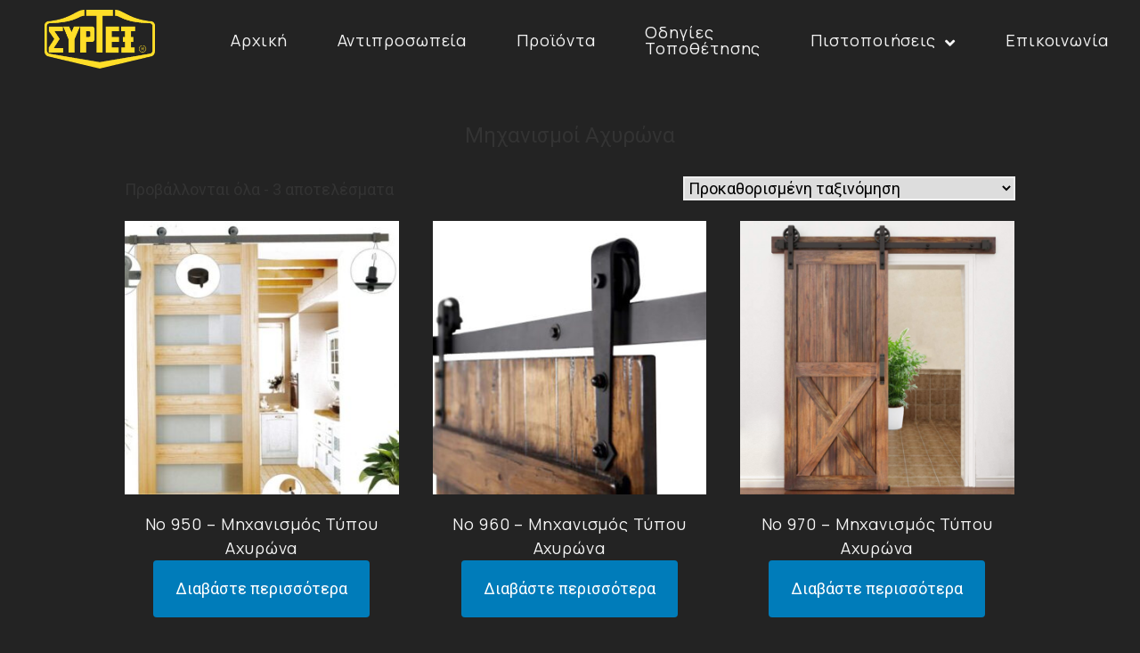

--- FILE ---
content_type: text/html; charset=UTF-8
request_url: https://syrtexcenter.gr/product-category/mixanismoi-axirona/
body_size: 14513
content:
<!DOCTYPE html>
<html lang="el">
<head>
	<meta charset="UTF-8" />
	<meta name="viewport" content="width=device-width, initial-scale=1" />
	<link rel="profile" href="http://gmpg.org/xfn/11" />
	<link rel="pingback" href="https://syrtexcenter.gr/xmlrpc.php" />
	<title>Μηχανισμοί Αχυρώνα &#8211; Syrtex</title>
<meta name='robots' content='max-image-preview:large' />
<link rel='dns-prefetch' href='//fonts.googleapis.com' />
<link rel="alternate" type="application/rss+xml" title="Ροή RSS &raquo; Syrtex" href="https://syrtexcenter.gr/feed/" />
<link rel="alternate" type="application/rss+xml" title="Ροή Σχολίων &raquo; Syrtex" href="https://syrtexcenter.gr/comments/feed/" />
<link rel="alternate" type="application/rss+xml" title="Ροή για Syrtex &raquo; Μηχανισμοί Αχυρώνα Κατηγορία" href="https://syrtexcenter.gr/product-category/mixanismoi-axirona/feed/" />
<style id='wp-img-auto-sizes-contain-inline-css'>
img:is([sizes=auto i],[sizes^="auto," i]){contain-intrinsic-size:3000px 1500px}
/*# sourceURL=wp-img-auto-sizes-contain-inline-css */
</style>
<link rel='stylesheet' id='hfe-widgets-style-css' href='https://syrtexcenter.gr/wp-content/plugins/header-footer-elementor/inc/widgets-css/frontend.css?ver=2.2.1' media='all' />
<link rel='stylesheet' id='premium-addons-css' href='https://syrtexcenter.gr/wp-content/plugins/premium-addons-for-elementor/assets/frontend/min-css/premium-addons.min.css?ver=4.10.89' media='all' />
<style id='wp-emoji-styles-inline-css'>

	img.wp-smiley, img.emoji {
		display: inline !important;
		border: none !important;
		box-shadow: none !important;
		height: 1em !important;
		width: 1em !important;
		margin: 0 0.07em !important;
		vertical-align: -0.1em !important;
		background: none !important;
		padding: 0 !important;
	}
/*# sourceURL=wp-emoji-styles-inline-css */
</style>
<link rel='stylesheet' id='wp-block-library-css' href='https://syrtexcenter.gr/wp-includes/css/dist/block-library/style.min.css?ver=6.9' media='all' />
<link rel='stylesheet' id='wc-blocks-style-css' href='https://syrtexcenter.gr/wp-content/plugins/woocommerce/assets/client/blocks/wc-blocks.css?ver=wc-9.7.1' media='all' />
<style id='global-styles-inline-css'>
:root{--wp--preset--aspect-ratio--square: 1;--wp--preset--aspect-ratio--4-3: 4/3;--wp--preset--aspect-ratio--3-4: 3/4;--wp--preset--aspect-ratio--3-2: 3/2;--wp--preset--aspect-ratio--2-3: 2/3;--wp--preset--aspect-ratio--16-9: 16/9;--wp--preset--aspect-ratio--9-16: 9/16;--wp--preset--color--black: #000000;--wp--preset--color--cyan-bluish-gray: #abb8c3;--wp--preset--color--white: #ffffff;--wp--preset--color--pale-pink: #f78da7;--wp--preset--color--vivid-red: #cf2e2e;--wp--preset--color--luminous-vivid-orange: #ff6900;--wp--preset--color--luminous-vivid-amber: #fcb900;--wp--preset--color--light-green-cyan: #7bdcb5;--wp--preset--color--vivid-green-cyan: #00d084;--wp--preset--color--pale-cyan-blue: #8ed1fc;--wp--preset--color--vivid-cyan-blue: #0693e3;--wp--preset--color--vivid-purple: #9b51e0;--wp--preset--color--primary: #000000;--wp--preset--color--secondary: #007cba;--wp--preset--color--foreground: #333333;--wp--preset--color--tertiary: #FAFAFA;--wp--preset--color--background: #FFFFFF;--wp--preset--gradient--vivid-cyan-blue-to-vivid-purple: linear-gradient(135deg,rgb(6,147,227) 0%,rgb(155,81,224) 100%);--wp--preset--gradient--light-green-cyan-to-vivid-green-cyan: linear-gradient(135deg,rgb(122,220,180) 0%,rgb(0,208,130) 100%);--wp--preset--gradient--luminous-vivid-amber-to-luminous-vivid-orange: linear-gradient(135deg,rgb(252,185,0) 0%,rgb(255,105,0) 100%);--wp--preset--gradient--luminous-vivid-orange-to-vivid-red: linear-gradient(135deg,rgb(255,105,0) 0%,rgb(207,46,46) 100%);--wp--preset--gradient--very-light-gray-to-cyan-bluish-gray: linear-gradient(135deg,rgb(238,238,238) 0%,rgb(169,184,195) 100%);--wp--preset--gradient--cool-to-warm-spectrum: linear-gradient(135deg,rgb(74,234,220) 0%,rgb(151,120,209) 20%,rgb(207,42,186) 40%,rgb(238,44,130) 60%,rgb(251,105,98) 80%,rgb(254,248,76) 100%);--wp--preset--gradient--blush-light-purple: linear-gradient(135deg,rgb(255,206,236) 0%,rgb(152,150,240) 100%);--wp--preset--gradient--blush-bordeaux: linear-gradient(135deg,rgb(254,205,165) 0%,rgb(254,45,45) 50%,rgb(107,0,62) 100%);--wp--preset--gradient--luminous-dusk: linear-gradient(135deg,rgb(255,203,112) 0%,rgb(199,81,192) 50%,rgb(65,88,208) 100%);--wp--preset--gradient--pale-ocean: linear-gradient(135deg,rgb(255,245,203) 0%,rgb(182,227,212) 50%,rgb(51,167,181) 100%);--wp--preset--gradient--electric-grass: linear-gradient(135deg,rgb(202,248,128) 0%,rgb(113,206,126) 100%);--wp--preset--gradient--midnight: linear-gradient(135deg,rgb(2,3,129) 0%,rgb(40,116,252) 100%);--wp--preset--gradient--hard-diagonal: linear-gradient(to bottom right, #3C8067 49.9%, #FAFBF6 50%);--wp--preset--gradient--hard-diagonal-inverted: linear-gradient(to top left, #3C8067 49.9%, #FAFBF6 50%);--wp--preset--gradient--hard-horizontal: linear-gradient(to bottom, #3C8067 50%, #FAFBF6 50%);--wp--preset--gradient--hard-horizontal-inverted: linear-gradient(to top, #3C8067 50%, #FAFBF6 50%);--wp--preset--gradient--diagonal: linear-gradient(to bottom right, #3C8067, #FAFBF6);--wp--preset--gradient--diagonal-inverted: linear-gradient(to top left, #3C8067, #FAFBF6);--wp--preset--gradient--horizontal: linear-gradient(to bottom, #3C8067, #FAFBF6);--wp--preset--gradient--horizontal-inverted: linear-gradient(to top, #3C8067, #FAFBF6);--wp--preset--gradient--stripe: linear-gradient(to bottom, transparent 20%, #3C8067 20%, #3C8067 80%, transparent 80%);--wp--preset--font-size--small: 16px;--wp--preset--font-size--medium: 20px;--wp--preset--font-size--large: 24px;--wp--preset--font-size--x-large: 42px;--wp--preset--font-size--tiny: 14px;--wp--preset--font-size--normal: 18px;--wp--preset--font-size--huge: 28px;--wp--preset--font-family--inter: "Inter", sans-serif;--wp--preset--font-family--cardo: Cardo;--wp--preset--spacing--20: 0.44rem;--wp--preset--spacing--30: 0.67rem;--wp--preset--spacing--40: 1rem;--wp--preset--spacing--50: 1.5rem;--wp--preset--spacing--60: 2.25rem;--wp--preset--spacing--70: 3.38rem;--wp--preset--spacing--80: 5.06rem;--wp--preset--shadow--natural: 6px 6px 9px rgba(0, 0, 0, 0.2);--wp--preset--shadow--deep: 12px 12px 50px rgba(0, 0, 0, 0.4);--wp--preset--shadow--sharp: 6px 6px 0px rgba(0, 0, 0, 0.2);--wp--preset--shadow--outlined: 6px 6px 0px -3px rgb(255, 255, 255), 6px 6px rgb(0, 0, 0);--wp--preset--shadow--crisp: 6px 6px 0px rgb(0, 0, 0);}:where(.is-layout-flex){gap: 0.5em;}:where(.is-layout-grid){gap: 0.5em;}body .is-layout-flex{display: flex;}.is-layout-flex{flex-wrap: wrap;align-items: center;}.is-layout-flex > :is(*, div){margin: 0;}body .is-layout-grid{display: grid;}.is-layout-grid > :is(*, div){margin: 0;}:where(.wp-block-columns.is-layout-flex){gap: 2em;}:where(.wp-block-columns.is-layout-grid){gap: 2em;}:where(.wp-block-post-template.is-layout-flex){gap: 1.25em;}:where(.wp-block-post-template.is-layout-grid){gap: 1.25em;}.has-black-color{color: var(--wp--preset--color--black) !important;}.has-cyan-bluish-gray-color{color: var(--wp--preset--color--cyan-bluish-gray) !important;}.has-white-color{color: var(--wp--preset--color--white) !important;}.has-pale-pink-color{color: var(--wp--preset--color--pale-pink) !important;}.has-vivid-red-color{color: var(--wp--preset--color--vivid-red) !important;}.has-luminous-vivid-orange-color{color: var(--wp--preset--color--luminous-vivid-orange) !important;}.has-luminous-vivid-amber-color{color: var(--wp--preset--color--luminous-vivid-amber) !important;}.has-light-green-cyan-color{color: var(--wp--preset--color--light-green-cyan) !important;}.has-vivid-green-cyan-color{color: var(--wp--preset--color--vivid-green-cyan) !important;}.has-pale-cyan-blue-color{color: var(--wp--preset--color--pale-cyan-blue) !important;}.has-vivid-cyan-blue-color{color: var(--wp--preset--color--vivid-cyan-blue) !important;}.has-vivid-purple-color{color: var(--wp--preset--color--vivid-purple) !important;}.has-black-background-color{background-color: var(--wp--preset--color--black) !important;}.has-cyan-bluish-gray-background-color{background-color: var(--wp--preset--color--cyan-bluish-gray) !important;}.has-white-background-color{background-color: var(--wp--preset--color--white) !important;}.has-pale-pink-background-color{background-color: var(--wp--preset--color--pale-pink) !important;}.has-vivid-red-background-color{background-color: var(--wp--preset--color--vivid-red) !important;}.has-luminous-vivid-orange-background-color{background-color: var(--wp--preset--color--luminous-vivid-orange) !important;}.has-luminous-vivid-amber-background-color{background-color: var(--wp--preset--color--luminous-vivid-amber) !important;}.has-light-green-cyan-background-color{background-color: var(--wp--preset--color--light-green-cyan) !important;}.has-vivid-green-cyan-background-color{background-color: var(--wp--preset--color--vivid-green-cyan) !important;}.has-pale-cyan-blue-background-color{background-color: var(--wp--preset--color--pale-cyan-blue) !important;}.has-vivid-cyan-blue-background-color{background-color: var(--wp--preset--color--vivid-cyan-blue) !important;}.has-vivid-purple-background-color{background-color: var(--wp--preset--color--vivid-purple) !important;}.has-black-border-color{border-color: var(--wp--preset--color--black) !important;}.has-cyan-bluish-gray-border-color{border-color: var(--wp--preset--color--cyan-bluish-gray) !important;}.has-white-border-color{border-color: var(--wp--preset--color--white) !important;}.has-pale-pink-border-color{border-color: var(--wp--preset--color--pale-pink) !important;}.has-vivid-red-border-color{border-color: var(--wp--preset--color--vivid-red) !important;}.has-luminous-vivid-orange-border-color{border-color: var(--wp--preset--color--luminous-vivid-orange) !important;}.has-luminous-vivid-amber-border-color{border-color: var(--wp--preset--color--luminous-vivid-amber) !important;}.has-light-green-cyan-border-color{border-color: var(--wp--preset--color--light-green-cyan) !important;}.has-vivid-green-cyan-border-color{border-color: var(--wp--preset--color--vivid-green-cyan) !important;}.has-pale-cyan-blue-border-color{border-color: var(--wp--preset--color--pale-cyan-blue) !important;}.has-vivid-cyan-blue-border-color{border-color: var(--wp--preset--color--vivid-cyan-blue) !important;}.has-vivid-purple-border-color{border-color: var(--wp--preset--color--vivid-purple) !important;}.has-vivid-cyan-blue-to-vivid-purple-gradient-background{background: var(--wp--preset--gradient--vivid-cyan-blue-to-vivid-purple) !important;}.has-light-green-cyan-to-vivid-green-cyan-gradient-background{background: var(--wp--preset--gradient--light-green-cyan-to-vivid-green-cyan) !important;}.has-luminous-vivid-amber-to-luminous-vivid-orange-gradient-background{background: var(--wp--preset--gradient--luminous-vivid-amber-to-luminous-vivid-orange) !important;}.has-luminous-vivid-orange-to-vivid-red-gradient-background{background: var(--wp--preset--gradient--luminous-vivid-orange-to-vivid-red) !important;}.has-very-light-gray-to-cyan-bluish-gray-gradient-background{background: var(--wp--preset--gradient--very-light-gray-to-cyan-bluish-gray) !important;}.has-cool-to-warm-spectrum-gradient-background{background: var(--wp--preset--gradient--cool-to-warm-spectrum) !important;}.has-blush-light-purple-gradient-background{background: var(--wp--preset--gradient--blush-light-purple) !important;}.has-blush-bordeaux-gradient-background{background: var(--wp--preset--gradient--blush-bordeaux) !important;}.has-luminous-dusk-gradient-background{background: var(--wp--preset--gradient--luminous-dusk) !important;}.has-pale-ocean-gradient-background{background: var(--wp--preset--gradient--pale-ocean) !important;}.has-electric-grass-gradient-background{background: var(--wp--preset--gradient--electric-grass) !important;}.has-midnight-gradient-background{background: var(--wp--preset--gradient--midnight) !important;}.has-small-font-size{font-size: var(--wp--preset--font-size--small) !important;}.has-medium-font-size{font-size: var(--wp--preset--font-size--medium) !important;}.has-large-font-size{font-size: var(--wp--preset--font-size--large) !important;}.has-x-large-font-size{font-size: var(--wp--preset--font-size--x-large) !important;}
/*# sourceURL=global-styles-inline-css */
</style>

<style id='classic-theme-styles-inline-css'>
/*! This file is auto-generated */
.wp-block-button__link{color:#fff;background-color:#32373c;border-radius:9999px;box-shadow:none;text-decoration:none;padding:calc(.667em + 2px) calc(1.333em + 2px);font-size:1.125em}.wp-block-file__button{background:#32373c;color:#fff;text-decoration:none}
/*# sourceURL=/wp-includes/css/classic-themes.min.css */
</style>
<link rel='stylesheet' id='contact-form-7-css' href='https://syrtexcenter.gr/wp-content/plugins/contact-form-7/includes/css/styles.css?ver=6.0.5' media='all' />
<link rel='stylesheet' id='woocommerce-layout-css' href='https://syrtexcenter.gr/wp-content/plugins/woocommerce/assets/css/woocommerce-layout.css?ver=9.7.1' media='all' />
<link rel='stylesheet' id='woocommerce-smallscreen-css' href='https://syrtexcenter.gr/wp-content/plugins/woocommerce/assets/css/woocommerce-smallscreen.css?ver=9.7.1' media='only screen and (max-width: 768px)' />
<link rel='stylesheet' id='woocommerce-general-css' href='https://syrtexcenter.gr/wp-content/plugins/woocommerce/assets/css/woocommerce.css?ver=9.7.1' media='all' />
<style id='woocommerce-inline-inline-css'>
.woocommerce form .form-row .required { visibility: visible; }
/*# sourceURL=woocommerce-inline-inline-css */
</style>
<link rel='stylesheet' id='hfe-style-css' href='https://syrtexcenter.gr/wp-content/plugins/header-footer-elementor/assets/css/header-footer-elementor.css?ver=2.2.1' media='all' />
<link rel='stylesheet' id='elementor-icons-css' href='https://syrtexcenter.gr/wp-content/plugins/elementor/assets/lib/eicons/css/elementor-icons.min.css?ver=5.35.0' media='all' />
<link rel='stylesheet' id='elementor-frontend-css' href='https://syrtexcenter.gr/wp-content/plugins/elementor/assets/css/frontend.min.css?ver=3.27.7' media='all' />
<link rel='stylesheet' id='elementor-post-8-css' href='https://syrtexcenter.gr/wp-content/uploads/elementor/css/post-8.css?ver=1742213033' media='all' />
<link rel='stylesheet' id='elementor-post-4176-css' href='https://syrtexcenter.gr/wp-content/uploads/elementor/css/post-4176.css?ver=1742213034' media='all' />
<link rel='stylesheet' id='elementor-post-4202-css' href='https://syrtexcenter.gr/wp-content/uploads/elementor/css/post-4202.css?ver=1742213034' media='all' />
<link rel='stylesheet' id='brands-styles-css' href='https://syrtexcenter.gr/wp-content/plugins/woocommerce/assets/css/brands.css?ver=9.7.1' media='all' />
<link rel='stylesheet' id='seedlet-fonts-css' href='https://fonts.googleapis.com/css?family=Fira+Sans%3Aital%2Cwght%400%2C400%3B0%2C500%3B1%2C400%7CPlayfair+Display%3Aital%2Cwght%400%2C400%3B0%2C700%3B1%2C400&#038;subset=latin%2Clatin-ext' media='all' />
<link rel='stylesheet' id='seedlet-style-css' href='https://syrtexcenter.gr/wp-content/themes/seedlet/style.css?ver=1.2.9' media='all' />
<link rel='stylesheet' id='seedlet-print-style-css' href='https://syrtexcenter.gr/wp-content/themes/seedlet/assets/css/print.css?ver=1.2.9' media='print' />
<link rel='stylesheet' id='seedlet-custom-color-overrides-css' href='https://syrtexcenter.gr/wp-content/themes/seedlet/assets/css/custom-color-overrides.css?ver=1.2.9' media='all' />
<style id='seedlet-custom-color-overrides-inline-css'>
:root {}::selection { background-color: #F2F2F2;}::-moz-selection { background-color: #F2F2F2;}
/*# sourceURL=seedlet-custom-color-overrides-inline-css */
</style>
<link rel='stylesheet' id='seedlet-woocommerce-style-css' href='https://syrtexcenter.gr/wp-content/themes/seedlet/assets/css/style-woocommerce.css?ver=1.2.9' media='all' />
<link rel='stylesheet' id='blank-canvas-styles-css' href='https://syrtexcenter.gr/wp-content/themes/blank-canvas/style.css?ver=6.9' media='all' />
<link rel='stylesheet' id='hfe-elementor-icons-css' href='https://syrtexcenter.gr/wp-content/plugins/elementor/assets/lib/eicons/css/elementor-icons.min.css?ver=5.34.0' media='all' />
<link rel='stylesheet' id='hfe-icons-list-css' href='https://syrtexcenter.gr/wp-content/plugins/elementor/assets/css/widget-icon-list.min.css?ver=3.24.3' media='all' />
<link rel='stylesheet' id='hfe-social-icons-css' href='https://syrtexcenter.gr/wp-content/plugins/elementor/assets/css/widget-social-icons.min.css?ver=3.24.0' media='all' />
<link rel='stylesheet' id='hfe-social-share-icons-brands-css' href='https://syrtexcenter.gr/wp-content/plugins/elementor/assets/lib/font-awesome/css/brands.css?ver=5.15.3' media='all' />
<link rel='stylesheet' id='hfe-social-share-icons-fontawesome-css' href='https://syrtexcenter.gr/wp-content/plugins/elementor/assets/lib/font-awesome/css/fontawesome.css?ver=5.15.3' media='all' />
<link rel='stylesheet' id='hfe-nav-menu-icons-css' href='https://syrtexcenter.gr/wp-content/plugins/elementor/assets/lib/font-awesome/css/solid.css?ver=5.15.3' media='all' />
<link rel='stylesheet' id='google-fonts-1-css' href='https://fonts.googleapis.com/css?family=Manrope%3A100%2C100italic%2C200%2C200italic%2C300%2C300italic%2C400%2C400italic%2C500%2C500italic%2C600%2C600italic%2C700%2C700italic%2C800%2C800italic%2C900%2C900italic%7CRoboto+Slab%3A100%2C100italic%2C200%2C200italic%2C300%2C300italic%2C400%2C400italic%2C500%2C500italic%2C600%2C600italic%2C700%2C700italic%2C800%2C800italic%2C900%2C900italic%7CRoboto%3A100%2C100italic%2C200%2C200italic%2C300%2C300italic%2C400%2C400italic%2C500%2C500italic%2C600%2C600italic%2C700%2C700italic%2C800%2C800italic%2C900%2C900italic&#038;display=swap&#038;subset=greek&#038;ver=6.9' media='all' />
<link rel='stylesheet' id='elementor-icons-shared-0-css' href='https://syrtexcenter.gr/wp-content/plugins/elementor/assets/lib/font-awesome/css/fontawesome.min.css?ver=5.15.3' media='all' />
<link rel='stylesheet' id='elementor-icons-fa-solid-css' href='https://syrtexcenter.gr/wp-content/plugins/elementor/assets/lib/font-awesome/css/solid.min.css?ver=5.15.3' media='all' />
<link rel="preconnect" href="https://fonts.gstatic.com/" crossorigin><script src="https://syrtexcenter.gr/wp-includes/js/jquery/jquery.min.js?ver=3.7.1" id="jquery-core-js"></script>
<script src="https://syrtexcenter.gr/wp-includes/js/jquery/jquery-migrate.min.js?ver=3.4.1" id="jquery-migrate-js"></script>
<script id="jquery-js-after">
!function($){"use strict";$(document).ready(function(){$(this).scrollTop()>100&&$(".hfe-scroll-to-top-wrap").removeClass("hfe-scroll-to-top-hide"),$(window).scroll(function(){$(this).scrollTop()<100?$(".hfe-scroll-to-top-wrap").fadeOut(300):$(".hfe-scroll-to-top-wrap").fadeIn(300)}),$(".hfe-scroll-to-top-wrap").on("click",function(){$("html, body").animate({scrollTop:0},300);return!1})})}(jQuery);
//# sourceURL=jquery-js-after
</script>
<script src="https://syrtexcenter.gr/wp-content/plugins/woocommerce/assets/js/jquery-blockui/jquery.blockUI.min.js?ver=2.7.0-wc.9.7.1" id="jquery-blockui-js" defer data-wp-strategy="defer"></script>
<script src="https://syrtexcenter.gr/wp-content/plugins/woocommerce/assets/js/js-cookie/js.cookie.min.js?ver=2.1.4-wc.9.7.1" id="js-cookie-js" defer data-wp-strategy="defer"></script>
<script id="woocommerce-js-extra">
var woocommerce_params = {"ajax_url":"/wp-admin/admin-ajax.php","wc_ajax_url":"/?wc-ajax=%%endpoint%%","i18n_password_show":"\u0395\u03bc\u03c6\u03ac\u03bd\u03b9\u03c3\u03b7 \u03c3\u03c5\u03bd\u03b8\u03b7\u03bc\u03b1\u03c4\u03b9\u03ba\u03bf\u03cd","i18n_password_hide":"\u0391\u03c0\u03cc\u03ba\u03c1\u03c5\u03c8\u03b7 \u03c3\u03c5\u03bd\u03b8\u03b7\u03bc\u03b1\u03c4\u03b9\u03ba\u03bf\u03cd"};
//# sourceURL=woocommerce-js-extra
</script>
<script src="https://syrtexcenter.gr/wp-content/plugins/woocommerce/assets/js/frontend/woocommerce.min.js?ver=9.7.1" id="woocommerce-js" defer data-wp-strategy="defer"></script>
<link rel="https://api.w.org/" href="https://syrtexcenter.gr/wp-json/" /><link rel="alternate" title="JSON" type="application/json" href="https://syrtexcenter.gr/wp-json/wp/v2/product_cat/34" /><link rel="EditURI" type="application/rsd+xml" title="RSD" href="https://syrtexcenter.gr/xmlrpc.php?rsd" />
<meta name="generator" content="WordPress 6.9" />
<meta name="generator" content="WooCommerce 9.7.1" />
	<noscript><style>.woocommerce-product-gallery{ opacity: 1 !important; }</style></noscript>
	<meta name="generator" content="Elementor 3.27.7; features: additional_custom_breakpoints; settings: css_print_method-external, google_font-enabled, font_display-swap">
			<style>
				.e-con.e-parent:nth-of-type(n+4):not(.e-lazyloaded):not(.e-no-lazyload),
				.e-con.e-parent:nth-of-type(n+4):not(.e-lazyloaded):not(.e-no-lazyload) * {
					background-image: none !important;
				}
				@media screen and (max-height: 1024px) {
					.e-con.e-parent:nth-of-type(n+3):not(.e-lazyloaded):not(.e-no-lazyload),
					.e-con.e-parent:nth-of-type(n+3):not(.e-lazyloaded):not(.e-no-lazyload) * {
						background-image: none !important;
					}
				}
				@media screen and (max-height: 640px) {
					.e-con.e-parent:nth-of-type(n+2):not(.e-lazyloaded):not(.e-no-lazyload),
					.e-con.e-parent:nth-of-type(n+2):not(.e-lazyloaded):not(.e-no-lazyload) * {
						background-image: none !important;
					}
				}
			</style>
			<style class='wp-fonts-local'>
@font-face{font-family:Inter;font-style:normal;font-weight:300 900;font-display:fallback;src:url('https://syrtexcenter.gr/wp-content/plugins/woocommerce/assets/fonts/Inter-VariableFont_slnt,wght.woff2') format('woff2');font-stretch:normal;}
@font-face{font-family:Cardo;font-style:normal;font-weight:400;font-display:fallback;src:url('https://syrtexcenter.gr/wp-content/plugins/woocommerce/assets/fonts/cardo_normal_400.woff2') format('woff2');}
</style>
<link rel="icon" href="https://syrtexcenter.gr/wp-content/uploads/2023/07/cropped-icon-32x32.png" sizes="32x32" />
<link rel="icon" href="https://syrtexcenter.gr/wp-content/uploads/2023/07/cropped-icon-192x192.png" sizes="192x192" />
<link rel="apple-touch-icon" href="https://syrtexcenter.gr/wp-content/uploads/2023/07/cropped-icon-180x180.png" />
<meta name="msapplication-TileImage" content="https://syrtexcenter.gr/wp-content/uploads/2023/07/cropped-icon-270x270.png" />
		<style id="wp-custom-css">
			body{
	overflow-x:hidden;
}

.rotate {
	transform: rotate(90deg);
}
.rotate2 {
	transform: rotate(135deg);
}

.textblend {
	 mix-blend-mode: difference;
}
#contact-right{
	mix-blend-mode: difference;
}
#contact-right .elementor-widget-wrap{
	background-color: rgba(35,35,35,0.25);
}

#contact-left .elementor-widget-wrap{
	background-color: rgba(255,222,40,0.25);
}

a {
	border-bottom: none;
}

#uc_unlimited_timeline_elementor_78c895e_item1 .ue_timeline_item_content_inside{
	border-left:2px solid yellow;
}
#uc_unlimited_timeline_elementor_78c895e_item1 .ue_timeline_item_title{
	margin-left:5%;
}
#uc_unlimited_timeline_elementor_78c895e_item1 .ue_timeline_item_text{
	margin-left:5%;
}
#uc_unlimited_timeline_elementor_78c895e_item1 .ue_timeline_item_subtitle{
	margin-left:5%;
}

#uc_unlimited_timeline_elementor_78c895e_item2 .ue_timeline_item_content_inside{
	border-right:2px solid yellow;
}
#uc_unlimited_timeline_elementor_78c895e_item2 .ue_timeline_item_title{
	margin-right:5%;
}
#uc_unlimited_timeline_elementor_78c895e_item2 .ue_timeline_item_text{
	margin-right:5%;
}
#uc_unlimited_timeline_elementor_78c895e_item3 .ue_timeline_item_subtitle{
	margin-right:5%;
}

#uc_unlimited_timeline_elementor_78c895e_item3 .ue_timeline_item_content_inside{
	border-left:2px solid yellow;
}
#uc_unlimited_timeline_elementor_78c895e_item3 .ue_timeline_item_title{
	margin-left:5%;
}
#uc_unlimited_timeline_elementor_78c895e_item3 .ue_timeline_item_text{
	margin-left:5%;
}
#uc_unlimited_timeline_elementor_78c895e_item3 .ue_timeline_item_subtitle{
	margin-left:5%;
}

@media only screen and (max-width: 1500px) and (min-width: 1201px){
	#hp-borderbox1 .elementor-widget-wrap{
		margin-right:40%;
		margin-bottom:10%;
		margin-left:10%;
	}
}

@media only screen and (max-width: 1200px) and (min-width: 1023px){
	#hp-borderbox1 .elementor-widget-wrap{
		margin-right:40%;
		margin-bottom:40%;
		margin-left:10%;
	}
}

@media only screen and (max-width: 1400px) and (min-width: 1023px){
	#hp-introtext .elementor-heading-title{
margin-left:-5%;
	}
}

@media only screen and (max-width: 1350px) and (min-width: 1151px){
	#products-borderbox1 {
		width:40%;
	}
	#products-borderbox1 .elementor-widget-wrap{
		margin-top:15%;
		margin-bottom:40%;
		margin-left:-15%;
	}
		#products-image {
			width:45%;
	}
	#products-image img{
		margin-top:-5%;
		margin-bottom:4%;
		margin-right:35%;
		width:75%;
		margin-left:7.5%;
	}
	#products-middlecolumn{
		width:15%;
	}
}

@media only screen and (max-width: 1150px) and (min-width: 1025px){
	#products-borderbox1 {
		width:50%;
	}
	#products-borderbox1 .elementor-widget-wrap{
		margin:0;
		border:none;
	}
		#products-image {
			width:50%;
	}
	#products-image img{
		margin-top:-20%;
		margin-right:27%;
		width:70%;
	}
	#products-middlecolumn{
	display:none;
	}
}


@media only screen and (max-width: 1310px) and (min-width: 1070px){
	#products-borderbox2 .elementor-widget-wrap{
		margin-bottom:145%;
			margin-left:20%;
	}
}

@media only screen and (max-width: 1069px) and (min-width: 1024px){
	#products-borderbox2 .elementor-widget-wrap{
		margin-bottom:175%;
		margin-left:20%;
	}
}

#video1{
	display:block;
	margin:0 auto;
}
#video2{
	display:block;
	margin:0 auto;
}
#video3{
	display:block;
	margin:0 auto;
}
#video4{
	display:block;
	margin:0 auto;
}

#tabs1{
	display:block;
	margin:0 auto;
}
#tabs2{
	display:block;
	margin:0 auto;
}


@media only screen and (max-width: 1590px) and (min-width: 1267px){
	#about-borderbox1 .elementor-widget-wrap{
		margin-right:0;
	}
		#about-borderbox2 .elementor-widget-wrap{
		margin-left:-7.5%;
			margin-right:5%;
	}
}



@media only screen and (max-width: 1266px) and (min-width: 1024px){
	#about-borderbox1 .elementor-widget-wrap{
		margin-right:0;
		margin-left:0;
	}
		#about-borderbox2 .elementor-widget-wrap{
		margin-left:-10%;
			margin-right:0;
	}
#about-borderbox1 .elementor-widget-wrap h4{
	font-size:5.5rem;
	}
	#about-borderbox2 .elementor-widget-wrap h4{
	font-size:5.5rem;
	}
}

@media only screen and (max-width: 1400px) and (min-width: 1024px){
	#products-borderbox2 .elementor-widget-wrap{
		margin-left:10%;
	}
	#products-categories .elementor-widget-wrap h5{
		font-size:1.2rem;
	}
}



@media only screen and (max-width: 1514px) and (min-width: 1025px){
	#about-borderbox2 .elementor-widget-wrap span{
		font-size:3.25rem;
	}
}

@media only screen and (max-width: 1275px) and (min-width: 1025px){
	#about-borderbox1 .elementor-widget-wrap span{
		font-size:5rem;
	}
}


.woocommerce-loop-product__title{
font-family: 'Manrope', sans-serif;
font-size:1.2rem;
line-height:1.5rem;
letter-spacing:0.05rem;
color:#F5F5F5;
}

.woocommerce ul.products li.product .button {
	margin-top:0%;
}

.woocommerce:where(body:not(.woocommerce-block-theme-has-button-styles)) #respond input#submit, .woocommerce:where(body:not(.woocommerce-block-theme-has-button-styles)) a.button, .woocommerce:where(body:not(.woocommerce-block-theme-has-button-styles)) button.button, .woocommerce:where(body:not(.woocommerce-block-theme-has-button-styles)) input.button, :where(body:not(.woocommerce-block-theme-has-button-styles)) .woocommerce #respond input#submit, :where(body:not(.woocommerce-block-theme-has-button-styles)) .woocommerce a.button, :where(body:not(.woocommerce-block-theme-has-button-styles)) .woocommerce button.button, :where(body:not(.woocommerce-block-theme-has-button-styles)) .woocommerce input.button {
background-color:#FFDE28;
color:#232323;
font-size:1rem;
font-family: 'Manrope', sans-serif;
font-weight:400;
}

.woocommerce:where(body:not(.woocommerce-block-theme-has-button-styles)) #respond input#submit:hover,
.woocommerce:where(body:not(.woocommerce-block-theme-has-button-styles)) a.button:hover,
.woocommerce:where(body:not(.woocommerce-block-theme-has-button-styles)) button.button:hover,
.woocommerce:where(body:not(.woocommerce-block-theme-has-button-styles)) input.button:hover,
:where(body:not(.woocommerce-block-theme-has-button-styles)) .woocommerce #respond input#submit:hover,
:where(body:not(.woocommerce-block-theme-has-button-styles)) .woocommerce a.button:hover,
:where(body:not(.woocommerce-block-theme-has-button-styles)) .woocommerce button.button:hover,
:where(body:not(.woocommerce-block-theme-has-button-styles)) .woocommerce input.button:hover {
  background-color:#F5F5F5;
color:#232323;
}

.single-product #page #woocommerce-wrapper div.product .product_meta > * {
    display: none;
}

.woocommerce-breadcrumb{
	display:none;
}

.related.products {
    display: none 
}

ul.products li {
    transition: transform 0.3s ease-in-out; 
}

ul.products li:hover {
    transform: translateY(-20px);
}
body {
    background-color: #232323;
}



.product_title.entry-title{
	color:#FFDE28;
}

.woocommerce-product-details__short-description{
	color:#F5F5F5;
}

.woocommerce-Tabs-panel.woocommerce-Tabs-panel--description.panel.entry-content.wc-tab{
	color:#F5F5F5;
}		</style>
		<link rel='stylesheet' id='widget-image-css' href='https://syrtexcenter.gr/wp-content/plugins/elementor/assets/css/widget-image.min.css?ver=3.27.7' media='all' />
<link rel='stylesheet' id='dashicons-css' href='https://syrtexcenter.gr/wp-includes/css/dashicons.min.css?ver=6.9' media='all' />
<link rel='stylesheet' id='font-awesome-5-all-css' href='https://syrtexcenter.gr/wp-content/plugins/elementor/assets/lib/font-awesome/css/all.min.css?ver=4.10.89' media='all' />
<link rel='stylesheet' id='widget-heading-css' href='https://syrtexcenter.gr/wp-content/plugins/elementor/assets/css/widget-heading.min.css?ver=3.27.7' media='all' />
<link rel='stylesheet' id='widget-divider-css' href='https://syrtexcenter.gr/wp-content/plugins/elementor/assets/css/widget-divider.min.css?ver=3.27.7' media='all' />
</head>

<body class="archive tax-product_cat term-mixanismoi-axirona term-34 wp-embed-responsive wp-theme-seedlet wp-child-theme-blank-canvas theme-seedlet woocommerce woocommerce-page woocommerce-no-js fpt-template-seedlet ehf-header ehf-footer ehf-template-seedlet ehf-stylesheet-blank-canvas hide-post-and-page-titles hide-site-footer hide-comments hfeed has-main-navigation elementor-default elementor-kit-8">
<div id="page" class="hfeed site">

		<header id="masthead" itemscope="itemscope" itemtype="https://schema.org/WPHeader">
			<p class="main-title bhf-hidden" itemprop="headline"><a href="https://syrtexcenter.gr" title="Syrtex" rel="home">Syrtex</a></p>
					<div data-elementor-type="wp-post" data-elementor-id="4176" class="elementor elementor-4176">
						<section class="elementor-section elementor-top-section elementor-element elementor-element-61d6620 elementor-section-full_width elementor-section-height-default elementor-section-height-default" data-id="61d6620" data-element_type="section">
						<div class="elementor-container elementor-column-gap-no">
					<div class="elementor-column elementor-col-100 elementor-top-column elementor-element elementor-element-e78a8df" data-id="e78a8df" data-element_type="column">
			<div class="elementor-widget-wrap elementor-element-populated">
						<section class="elementor-section elementor-inner-section elementor-element elementor-element-366a1b5 elementor-section-full_width elementor-section-height-default elementor-section-height-default" data-id="366a1b5" data-element_type="section" data-settings="{&quot;background_background&quot;:&quot;classic&quot;}">
						<div class="elementor-container elementor-column-gap-no">
					<div class="elementor-column elementor-col-50 elementor-inner-column elementor-element elementor-element-f547b3a" data-id="f547b3a" data-element_type="column">
			<div class="elementor-widget-wrap elementor-element-populated">
						<div class="elementor-element elementor-element-8828289 elementor-widget elementor-widget-image" data-id="8828289" data-element_type="widget" data-widget_type="image.default">
				<div class="elementor-widget-container">
															<img fetchpriority="high" width="493" height="262" src="https://syrtexcenter.gr/wp-content/uploads/2023/06/logo-yellow.png" class="attachment-large size-large wp-image-1615" alt="" srcset="https://syrtexcenter.gr/wp-content/uploads/2023/06/logo-yellow.png 493w, https://syrtexcenter.gr/wp-content/uploads/2023/06/logo-yellow-300x159.png 300w, https://syrtexcenter.gr/wp-content/uploads/2023/06/logo-yellow-280x149.png 280w" sizes="(max-width: 493px) 100vw, 493px" />															</div>
				</div>
					</div>
		</div>
				<div class="elementor-column elementor-col-50 elementor-inner-column elementor-element elementor-element-4f015e6" data-id="4f015e6" data-element_type="column">
			<div class="elementor-widget-wrap elementor-element-populated">
						<div class="elementor-element elementor-element-29b1b9d premium-nav-hor premium-nav-none premium-ham-dropdown elementor-widget elementor-widget-premium-nav-menu" data-id="29b1b9d" data-element_type="widget" data-settings="{&quot;submenu_icon&quot;:{&quot;value&quot;:&quot;fas fa-angle-down&quot;,&quot;library&quot;:&quot;fa-solid&quot;},&quot;submenu_item_icon&quot;:{&quot;value&quot;:&quot;&quot;,&quot;library&quot;:&quot;&quot;}}" data-widget_type="premium-nav-menu.default">
				<div class="elementor-widget-container">
								<div data-settings="{&quot;breakpoint&quot;:1024,&quot;mobileLayout&quot;:&quot;dropdown&quot;,&quot;mainLayout&quot;:&quot;hor&quot;,&quot;stretchDropdown&quot;:false,&quot;hoverEffect&quot;:&quot;&quot;,&quot;submenuEvent&quot;:&quot;hover&quot;,&quot;submenuTrigger&quot;:null,&quot;closeAfterClick&quot;:false,&quot;renderMobileMenu&quot;:true}" class="premium-nav-widget-container premium-nav-pointer-none" style="visibility:hidden; opacity:0;">
				<div class="premium-ver-inner-container">
									<div class="premium-hamburger-toggle premium-mobile-menu-icon" role="button" aria-label="Toggle Menu">
						<span class="premium-toggle-text">
							<i aria-hidden="true" class="fas fa-bars"></i>Μενού						</span>
						<span class="premium-toggle-close">
							<i aria-hidden="true" class="fas fa-times"></i>Κλείσιμο						</span>
					</div>
												<div class="premium-nav-menu-container premium-nav-default">
								<ul id="menu-nav" class="premium-nav-menu premium-main-nav-menu"><li id="premium-nav-menu-item-3859" class="menu-item menu-item-type-post_type menu-item-object-page menu-item-home premium-nav-menu-item"><a href="https://syrtexcenter.gr/" class="premium-menu-link premium-menu-link-parent">Αρχική</a></li>
<li id="premium-nav-menu-item-1029" class="menu-item menu-item-type-post_type menu-item-object-page premium-nav-menu-item"><a href="https://syrtexcenter.gr/company-history/" class="premium-menu-link premium-menu-link-parent">Αντιπροσωπεία</a></li>
<li id="premium-nav-menu-item-1822" class="menu-item menu-item-type-post_type menu-item-object-page premium-nav-menu-item"><a href="https://syrtexcenter.gr/our-products/" class="premium-menu-link premium-menu-link-parent">Προϊόντα</a></li>
<li id="premium-nav-menu-item-3374" class="menu-item menu-item-type-post_type menu-item-object-page premium-nav-menu-item"><a href="https://syrtexcenter.gr/instructions/" class="premium-menu-link premium-menu-link-parent">Οδηγίες Τοποθέτησης</a></li>
<li id="premium-nav-menu-item-2998" class="menu-item menu-item-type-custom menu-item-object-custom menu-item-has-children premium-nav-menu-item premium-item-anchor"><a href="#" aria-haspopup="true" aria-expanded="false" class="premium-menu-link premium-menu-link-parent">Πιστοποιήσεις<i class="fas fa-angle-down premium-dropdown-icon"></i></a>
<ul class="premium-sub-menu">
	<li id="premium-nav-menu-item-1869" class="menu-item menu-item-type-custom menu-item-object-custom premium-nav-menu-item premium-sub-menu-item"><a target="_blank" rel="noopener" href="https://syrtexcenter.gr/wp-content/uploads/2023/06/ISO-9001.pdf" class="premium-menu-link premium-sub-menu-link">ISO 9001</a></li>
	<li id="premium-nav-menu-item-1870" class="menu-item menu-item-type-custom menu-item-object-custom premium-nav-menu-item premium-sub-menu-item"><a target="_blank" rel="noopener" href="https://syrtexcenter.gr/wp-content/uploads/2023/06/ΒΕΒΑΙΩΣΗ-ΕΛΛΗΝΙΚΗΣ-ΕΠΙΧΕΙΡΙΣΗΣ_compressed.pdf" class="premium-menu-link premium-sub-menu-link">Βεβαίωση Ελληνικής Επιχείρησης</a></li>
</ul>
</li>
<li id="premium-nav-menu-item-1026" class="menu-item menu-item-type-post_type menu-item-object-page premium-nav-menu-item"><a href="https://syrtexcenter.gr/contact/" class="premium-menu-link premium-menu-link-parent">Επικοινωνία</a></li>
</ul>							</div>
												<div class="premium-mobile-menu-container">
																<ul id="menu-nav-1" class="premium-mobile-menu premium-main-mobile-menu premium-main-nav-menu"><li id="premium-nav-menu-item-38591" class="menu-item menu-item-type-post_type menu-item-object-page menu-item-home premium-nav-menu-item"><a href="https://syrtexcenter.gr/" class="premium-menu-link premium-menu-link-parent">Αρχική</a></li>
<li id="premium-nav-menu-item-10292" class="menu-item menu-item-type-post_type menu-item-object-page premium-nav-menu-item"><a href="https://syrtexcenter.gr/company-history/" class="premium-menu-link premium-menu-link-parent">Αντιπροσωπεία</a></li>
<li id="premium-nav-menu-item-18223" class="menu-item menu-item-type-post_type menu-item-object-page premium-nav-menu-item"><a href="https://syrtexcenter.gr/our-products/" class="premium-menu-link premium-menu-link-parent">Προϊόντα</a></li>
<li id="premium-nav-menu-item-33744" class="menu-item menu-item-type-post_type menu-item-object-page premium-nav-menu-item"><a href="https://syrtexcenter.gr/instructions/" class="premium-menu-link premium-menu-link-parent">Οδηγίες Τοποθέτησης</a></li>
<li id="premium-nav-menu-item-29985" class="menu-item menu-item-type-custom menu-item-object-custom menu-item-has-children premium-nav-menu-item premium-item-anchor"><a href="#" aria-haspopup="true" aria-expanded="false" class="premium-menu-link premium-menu-link-parent">Πιστοποιήσεις<i class="fas fa-angle-down premium-dropdown-icon"></i></a>
<ul class="premium-sub-menu">
	<li id="premium-nav-menu-item-18696" class="menu-item menu-item-type-custom menu-item-object-custom premium-nav-menu-item premium-sub-menu-item"><a target="_blank" rel="noopener" href="https://syrtexcenter.gr/wp-content/uploads/2023/06/ISO-9001.pdf" class="premium-menu-link premium-sub-menu-link">ISO 9001</a></li>
	<li id="premium-nav-menu-item-18707" class="menu-item menu-item-type-custom menu-item-object-custom premium-nav-menu-item premium-sub-menu-item"><a target="_blank" rel="noopener" href="https://syrtexcenter.gr/wp-content/uploads/2023/06/ΒΕΒΑΙΩΣΗ-ΕΛΛΗΝΙΚΗΣ-ΕΠΙΧΕΙΡΙΣΗΣ_compressed.pdf" class="premium-menu-link premium-sub-menu-link">Βεβαίωση Ελληνικής Επιχείρησης</a></li>
</ul>
</li>
<li id="premium-nav-menu-item-10268" class="menu-item menu-item-type-post_type menu-item-object-page premium-nav-menu-item"><a href="https://syrtexcenter.gr/contact/" class="premium-menu-link premium-menu-link-parent">Επικοινωνία</a></li>
</ul>															</div>
									</div>
			</div>
						</div>
				</div>
					</div>
		</div>
					</div>
		</section>
					</div>
		</div>
					</div>
		</section>
				</div>
				</header>

	<div id="primary" class="content-area"><main id="main" class="site-main" role="main"><article id="woocommerce-wrapper" class="wide-max-width"><nav class="woocommerce-breadcrumb" aria-label="Breadcrumb"><a href="https://syrtexcenter.gr">Αρχική σελίδα</a>&nbsp;&#47;&nbsp;Μηχανισμοί Αχυρώνα</nav><header class="woocommerce-products-header">
			<h1 class="woocommerce-products-header__title page-title">Μηχανισμοί Αχυρώνα</h1>
	
	</header>
<div class="woocommerce-notices-wrapper"></div><p class="woocommerce-result-count" >
	Προβάλλονται όλα - 3 αποτελέσματα</p>
<form class="woocommerce-ordering" method="get">
		<select
		name="orderby"
		class="orderby"
					aria-label="Παραγγελία καταστήματος"
			>
					<option value="menu_order"  selected='selected'>Προκαθορισμένη ταξινόμηση</option>
					<option value="popularity" >Ταξινόμηση με βάση τη δημοφιλία</option>
					<option value="date" >Ταξινόμηση: Τελευταία</option>
					<option value="price" >Ταξινόμηση κατά τιμή: χαμηλή προς υψηλή</option>
					<option value="price-desc" >Ταξινόμηση κατά τιμή: υψηλή προς χαμηλή</option>
			</select>
	<input type="hidden" name="paged" value="1" />
	</form>
<ul class="products columns-3">
<li class="entry product type-product post-4405 status-publish first instock product_cat-mixanismoi-axirona product_cat-siromena-ano-kilisis has-post-thumbnail shipping-taxable product-type-simple">
	<a href="https://syrtexcenter.gr/product/%ce%bd%ce%bf-950-%ce%bc%ce%b7%cf%87%ce%b1%ce%bd%ce%b9%cf%83%ce%bc%cf%8c%cf%82-%cf%84%cf%8d%cf%80%ce%bf%cf%85-%ce%b1%cf%87%cf%85%cf%81%cf%8e%ce%bd%ce%b1/" class="woocommerce-LoopProduct-link woocommerce-loop-product__link"><img width="350" height="350" src="https://syrtexcenter.gr/wp-content/uploads/2023/11/3-1-350x350.jpg" class="attachment-woocommerce_thumbnail size-woocommerce_thumbnail" alt="" decoding="async" srcset="https://syrtexcenter.gr/wp-content/uploads/2023/11/3-1-350x350.jpg 350w, https://syrtexcenter.gr/wp-content/uploads/2023/11/3-1-150x150.jpg 150w, https://syrtexcenter.gr/wp-content/uploads/2023/11/3-1-100x100.jpg 100w" sizes="(max-width: 350px) 100vw, 350px" /><h2 class="woocommerce-loop-product__title">Νο 950 &#8211; Μηχανισμός Τύπου Αχυρώνα</h2>
</a><a href="https://syrtexcenter.gr/product/%ce%bd%ce%bf-950-%ce%bc%ce%b7%cf%87%ce%b1%ce%bd%ce%b9%cf%83%ce%bc%cf%8c%cf%82-%cf%84%cf%8d%cf%80%ce%bf%cf%85-%ce%b1%cf%87%cf%85%cf%81%cf%8e%ce%bd%ce%b1/" aria-describedby="woocommerce_loop_add_to_cart_link_describedby_4405" data-quantity="1" class="button product_type_simple" data-product_id="4405" data-product_sku="" aria-label="Διαβάστε περισσότερα για &ldquo;Νο 950 - Μηχανισμός Τύπου Αχυρώνα&rdquo;" rel="nofollow" data-success_message="">Διαβάστε περισσότερα</a>	<span id="woocommerce_loop_add_to_cart_link_describedby_4405" class="screen-reader-text">
			</span>
</li>
<li class="entry product type-product post-4409 status-publish instock product_cat-mixanismoi-axirona product_cat-siromena-ano-kilisis has-post-thumbnail shipping-taxable product-type-simple">
	<a href="https://syrtexcenter.gr/product/%ce%bd%ce%bf-960-%ce%bc%ce%b7%cf%87%ce%b1%ce%bd%ce%b9%cf%83%ce%bc%cf%8c%cf%82-%cf%84%cf%8d%cf%80%ce%bf%cf%85-%ce%b1%cf%87%cf%85%cf%81%cf%8e%ce%bd%ce%b1/" class="woocommerce-LoopProduct-link woocommerce-loop-product__link"><img width="350" height="350" src="https://syrtexcenter.gr/wp-content/uploads/2023/11/1-1-350x350.jpg" class="attachment-woocommerce_thumbnail size-woocommerce_thumbnail" alt="" decoding="async" srcset="https://syrtexcenter.gr/wp-content/uploads/2023/11/1-1-350x350.jpg 350w, https://syrtexcenter.gr/wp-content/uploads/2023/11/1-1-150x150.jpg 150w, https://syrtexcenter.gr/wp-content/uploads/2023/11/1-1-100x100.jpg 100w" sizes="(max-width: 350px) 100vw, 350px" /><h2 class="woocommerce-loop-product__title">Νο 960 &#8211; Μηχανισμός Τύπου Αχυρώνα</h2>
</a><a href="https://syrtexcenter.gr/product/%ce%bd%ce%bf-960-%ce%bc%ce%b7%cf%87%ce%b1%ce%bd%ce%b9%cf%83%ce%bc%cf%8c%cf%82-%cf%84%cf%8d%cf%80%ce%bf%cf%85-%ce%b1%cf%87%cf%85%cf%81%cf%8e%ce%bd%ce%b1/" aria-describedby="woocommerce_loop_add_to_cart_link_describedby_4409" data-quantity="1" class="button product_type_simple" data-product_id="4409" data-product_sku="" aria-label="Διαβάστε περισσότερα για &ldquo;Νο 960 - Μηχανισμός Τύπου Αχυρώνα&rdquo;" rel="nofollow" data-success_message="">Διαβάστε περισσότερα</a>	<span id="woocommerce_loop_add_to_cart_link_describedby_4409" class="screen-reader-text">
			</span>
</li>
<li class="entry product type-product post-4413 status-publish last instock product_cat-mixanismoi-axirona product_cat-siromena-ano-kilisis has-post-thumbnail shipping-taxable product-type-simple">
	<a href="https://syrtexcenter.gr/product/%ce%bd%ce%bf-970-%ce%bc%ce%b7%cf%87%ce%b1%ce%bd%ce%b9%cf%83%ce%bc%cf%8c%cf%82-%cf%84%cf%8d%cf%80%ce%bf%cf%85-%ce%b1%cf%87%cf%85%cf%81%cf%8e%ce%bd%ce%b1/" class="woocommerce-LoopProduct-link woocommerce-loop-product__link"><img loading="lazy" width="350" height="350" src="https://syrtexcenter.gr/wp-content/uploads/2023/11/1-11-350x350.png" class="attachment-woocommerce_thumbnail size-woocommerce_thumbnail" alt="" decoding="async" srcset="https://syrtexcenter.gr/wp-content/uploads/2023/11/1-11-350x350.png 350w, https://syrtexcenter.gr/wp-content/uploads/2023/11/1-11-300x300.png 300w, https://syrtexcenter.gr/wp-content/uploads/2023/11/1-11-150x150.png 150w, https://syrtexcenter.gr/wp-content/uploads/2023/11/1-11-768x768.png 768w, https://syrtexcenter.gr/wp-content/uploads/2023/11/1-11-750x750.png 750w, https://syrtexcenter.gr/wp-content/uploads/2023/11/1-11-100x100.png 100w, https://syrtexcenter.gr/wp-content/uploads/2023/11/1-11.png 800w" sizes="(max-width: 350px) 100vw, 350px" /><h2 class="woocommerce-loop-product__title">Νο 970 &#8211; Μηχανισμός Τύπου Αχυρώνα</h2>
</a><a href="https://syrtexcenter.gr/product/%ce%bd%ce%bf-970-%ce%bc%ce%b7%cf%87%ce%b1%ce%bd%ce%b9%cf%83%ce%bc%cf%8c%cf%82-%cf%84%cf%8d%cf%80%ce%bf%cf%85-%ce%b1%cf%87%cf%85%cf%81%cf%8e%ce%bd%ce%b1/" aria-describedby="woocommerce_loop_add_to_cart_link_describedby_4413" data-quantity="1" class="button product_type_simple" data-product_id="4413" data-product_sku="" aria-label="Διαβάστε περισσότερα για &ldquo;Νο 970 - Μηχανισμός Τύπου Αχυρώνα&rdquo;" rel="nofollow" data-success_message="">Διαβάστε περισσότερα</a>	<span id="woocommerce_loop_add_to_cart_link_describedby_4413" class="screen-reader-text">
			</span>
</li>
</ul>
</main></div></article>
		<footer itemtype="https://schema.org/WPFooter" itemscope="itemscope" id="colophon" role="contentinfo">
			<div class='footer-width-fixer'>		<div data-elementor-type="wp-post" data-elementor-id="4202" class="elementor elementor-4202">
						<section class="elementor-section elementor-top-section elementor-element elementor-element-61d6620 elementor-section-full_width elementor-section-height-default elementor-section-height-default" data-id="61d6620" data-element_type="section" data-settings="{&quot;background_background&quot;:&quot;classic&quot;}">
						<div class="elementor-container elementor-column-gap-no">
					<div class="elementor-column elementor-col-100 elementor-top-column elementor-element elementor-element-54abf1d" data-id="54abf1d" data-element_type="column">
			<div class="elementor-widget-wrap elementor-element-populated">
						<section class="elementor-section elementor-inner-section elementor-element elementor-element-f800312 elementor-section-full_width elementor-section-height-default elementor-section-height-default" data-id="f800312" data-element_type="section" data-settings="{&quot;background_background&quot;:&quot;classic&quot;}">
						<div class="elementor-container elementor-column-gap-no">
					<div class="elementor-column elementor-col-16 elementor-inner-column elementor-element elementor-element-2ac2a9d" data-id="2ac2a9d" data-element_type="column">
			<div class="elementor-widget-wrap elementor-element-populated">
						<div class="elementor-element elementor-element-52dd0f0 elementor-widget elementor-widget-heading" data-id="52dd0f0" data-element_type="widget" data-widget_type="heading.default">
				<div class="elementor-widget-container">
					<p class="elementor-heading-title elementor-size-default">ΣΥΡΤΕΞ</p>				</div>
				</div>
				<div class="elementor-element elementor-element-d74d935 elementor-widget elementor-widget-heading" data-id="d74d935" data-element_type="widget" data-widget_type="heading.default">
				<div class="elementor-widget-container">
					<p class="elementor-heading-title elementor-size-default">Νικήσαμε το θόρυβο.</p>				</div>
				</div>
					</div>
		</div>
				<div class="elementor-column elementor-col-16 elementor-inner-column elementor-element elementor-element-0308b30" data-id="0308b30" data-element_type="column">
			<div class="elementor-widget-wrap elementor-element-populated">
						<div class="elementor-element elementor-element-f897e45 elementor-widget elementor-widget-heading" data-id="f897e45" data-element_type="widget" data-widget_type="heading.default">
				<div class="elementor-widget-container">
					<p class="elementor-heading-title elementor-size-default">Διέυθυνση</p>				</div>
				</div>
				<div class="elementor-element elementor-element-8b12bce elementor-widget elementor-widget-heading" data-id="8b12bce" data-element_type="widget" data-widget_type="heading.default">
				<div class="elementor-widget-container">
					<p class="elementor-heading-title elementor-size-default"><a href="https://goo.gl/maps/g1d358dqmTW1S6rTA" target="_blank">Λεωφόρος Αθηνών 233, 12461, Χαϊδάρι<br><br>Αθήνα, Αττική</a></p>				</div>
				</div>
					</div>
		</div>
				<div class="elementor-column elementor-col-16 elementor-inner-column elementor-element elementor-element-3e8bd89" data-id="3e8bd89" data-element_type="column">
			<div class="elementor-widget-wrap elementor-element-populated">
						<div class="elementor-element elementor-element-a42f042 elementor-widget elementor-widget-heading" data-id="a42f042" data-element_type="widget" data-widget_type="heading.default">
				<div class="elementor-widget-container">
					<p class="elementor-heading-title elementor-size-default">Social Media</p>				</div>
				</div>
				<div class="elementor-element elementor-element-d30fc29 elementor-widget elementor-widget-heading" data-id="d30fc29" data-element_type="widget" data-widget_type="heading.default">
				<div class="elementor-widget-container">
					<p class="elementor-heading-title elementor-size-default"><a href="https://www.facebook.com/syrtexcenter.gr/">Facebook</a></p>				</div>
				</div>
				<div class="elementor-element elementor-element-a1bae9a elementor-widget elementor-widget-heading" data-id="a1bae9a" data-element_type="widget" data-widget_type="heading.default">
				<div class="elementor-widget-container">
					<p class="elementor-heading-title elementor-size-default">Ηλεκτρονικό ταχυδρομείο</p>				</div>
				</div>
				<div class="elementor-element elementor-element-aaed1bb elementor-widget elementor-widget-heading" data-id="aaed1bb" data-element_type="widget" data-widget_type="heading.default">
				<div class="elementor-widget-container">
					<p class="elementor-heading-title elementor-size-default"><a href="mailto:helmisss@otenet.gr">helmisss@otenet.gr</a></p>				</div>
				</div>
					</div>
		</div>
				<div class="elementor-column elementor-col-16 elementor-inner-column elementor-element elementor-element-446bae9" data-id="446bae9" data-element_type="column">
			<div class="elementor-widget-wrap elementor-element-populated">
						<div class="elementor-element elementor-element-d012f87 elementor-widget elementor-widget-heading" data-id="d012f87" data-element_type="widget" data-widget_type="heading.default">
				<div class="elementor-widget-container">
					<p class="elementor-heading-title elementor-size-default"><a href="https://syrtexcenter.gr/">Αρχική</a></p>				</div>
				</div>
				<div class="elementor-element elementor-element-9c949a1 elementor-widget elementor-widget-heading" data-id="9c949a1" data-element_type="widget" data-widget_type="heading.default">
				<div class="elementor-widget-container">
					<p class="elementor-heading-title elementor-size-default"><a href="https://syrtexcenter.gr/company-history/">Ιστορικό</a></p>				</div>
				</div>
				<div class="elementor-element elementor-element-8aa7a98 elementor-widget elementor-widget-heading" data-id="8aa7a98" data-element_type="widget" data-widget_type="heading.default">
				<div class="elementor-widget-container">
					<p class="elementor-heading-title elementor-size-default"><a href="https://syrtexcenter.gr/our-products/">Προϊόντα</a></p>				</div>
				</div>
					</div>
		</div>
				<div class="elementor-column elementor-col-16 elementor-inner-column elementor-element elementor-element-b7570f4" data-id="b7570f4" data-element_type="column">
			<div class="elementor-widget-wrap elementor-element-populated">
						<div class="elementor-element elementor-element-947b055 elementor-widget elementor-widget-heading" data-id="947b055" data-element_type="widget" data-widget_type="heading.default">
				<div class="elementor-widget-container">
					<p class="elementor-heading-title elementor-size-default"><a href="https://syrtexcenter.gr/instructions/">Οδηγίες</a></p>				</div>
				</div>
				<div class="elementor-element elementor-element-a8c3d91 elementor-widget elementor-widget-heading" data-id="a8c3d91" data-element_type="widget" data-widget_type="heading.default">
				<div class="elementor-widget-container">
					<p class="elementor-heading-title elementor-size-default"><a href="https://syrtexcenter.gr/wp-content/uploads/2023/07/certifications.pdf" target="_blank">Πιστοποιήσεις</a></p>				</div>
				</div>
				<div class="elementor-element elementor-element-1928ca4 elementor-widget elementor-widget-heading" data-id="1928ca4" data-element_type="widget" data-widget_type="heading.default">
				<div class="elementor-widget-container">
					<p class="elementor-heading-title elementor-size-default"><a href="https://syrtexcenter.gr/contact/">Επικοινωνία</a></p>				</div>
				</div>
					</div>
		</div>
				<div class="elementor-column elementor-col-16 elementor-inner-column elementor-element elementor-element-468a33e" data-id="468a33e" data-element_type="column">
			<div class="elementor-widget-wrap elementor-element-populated">
						<div class="elementor-element elementor-element-ea85796 elementor-widget elementor-widget-heading" data-id="ea85796" data-element_type="widget" data-widget_type="heading.default">
				<div class="elementor-widget-container">
					<p class="elementor-heading-title elementor-size-default">Δευτέρα - Παρασκευή: 08:00 - 15:00
<br> Σάββατο: 08:00 - 14:00</p>				</div>
				</div>
				<div class="elementor-element elementor-element-f5744ab elementor-widget-divider--view-line elementor-widget elementor-widget-divider" data-id="f5744ab" data-element_type="widget" data-widget_type="divider.default">
				<div class="elementor-widget-container">
							<div class="elementor-divider">
			<span class="elementor-divider-separator">
						</span>
		</div>
						</div>
				</div>
				<div class="elementor-element elementor-element-9726cb1 elementor-widget elementor-widget-heading" data-id="9726cb1" data-element_type="widget" data-widget_type="heading.default">
				<div class="elementor-widget-container">
					<p class="elementor-heading-title elementor-size-default"><a href="tel:2105812121">Τηλέφωνο</a></p>				</div>
				</div>
					</div>
		</div>
					</div>
		</section>
				<section class="elementor-section elementor-inner-section elementor-element elementor-element-6eab5a0 elementor-section-full_width elementor-section-height-default elementor-section-height-default" data-id="6eab5a0" data-element_type="section" data-settings="{&quot;background_background&quot;:&quot;classic&quot;}">
						<div class="elementor-container elementor-column-gap-no">
					<div class="elementor-column elementor-col-100 elementor-inner-column elementor-element elementor-element-0df5cd6" data-id="0df5cd6" data-element_type="column">
			<div class="elementor-widget-wrap elementor-element-populated">
						<div class="elementor-element elementor-element-48c11be elementor-widget elementor-widget-heading" data-id="48c11be" data-element_type="widget" data-widget_type="heading.default">
				<div class="elementor-widget-container">
					<p class="elementor-heading-title elementor-size-default">© Syrtex Center 2023 | all rights reserved. website by <a href="https://domi.gr/" target="_blank">Domi</a></p>				</div>
				</div>
					</div>
		</div>
					</div>
		</section>
					</div>
		</div>
					</div>
		</section>
				</div>
		</div>		</footer>
	</div><!-- #page -->
<script type="speculationrules">
{"prefetch":[{"source":"document","where":{"and":[{"href_matches":"/*"},{"not":{"href_matches":["/wp-*.php","/wp-admin/*","/wp-content/uploads/*","/wp-content/*","/wp-content/plugins/*","/wp-content/themes/blank-canvas/*","/wp-content/themes/seedlet/*","/*\\?(.+)"]}},{"not":{"selector_matches":"a[rel~=\"nofollow\"]"}},{"not":{"selector_matches":".no-prefetch, .no-prefetch a"}}]},"eagerness":"conservative"}]}
</script>
<script type="application/ld+json">{"@context":"https:\/\/schema.org\/","@type":"BreadcrumbList","itemListElement":[{"@type":"ListItem","position":1,"item":{"name":"\u0391\u03c1\u03c7\u03b9\u03ba\u03ae \u03c3\u03b5\u03bb\u03af\u03b4\u03b1","@id":"https:\/\/syrtexcenter.gr"}},{"@type":"ListItem","position":2,"item":{"name":"\u039c\u03b7\u03c7\u03b1\u03bd\u03b9\u03c3\u03bc\u03bf\u03af \u0391\u03c7\u03c5\u03c1\u03ce\u03bd\u03b1","@id":"https:\/\/syrtexcenter.gr\/product-category\/mixanismoi-axirona\/"}}]}</script>			<script>
				const lazyloadRunObserver = () => {
					const lazyloadBackgrounds = document.querySelectorAll( `.e-con.e-parent:not(.e-lazyloaded)` );
					const lazyloadBackgroundObserver = new IntersectionObserver( ( entries ) => {
						entries.forEach( ( entry ) => {
							if ( entry.isIntersecting ) {
								let lazyloadBackground = entry.target;
								if( lazyloadBackground ) {
									lazyloadBackground.classList.add( 'e-lazyloaded' );
								}
								lazyloadBackgroundObserver.unobserve( entry.target );
							}
						});
					}, { rootMargin: '200px 0px 200px 0px' } );
					lazyloadBackgrounds.forEach( ( lazyloadBackground ) => {
						lazyloadBackgroundObserver.observe( lazyloadBackground );
					} );
				};
				const events = [
					'DOMContentLoaded',
					'elementor/lazyload/observe',
				];
				events.forEach( ( event ) => {
					document.addEventListener( event, lazyloadRunObserver );
				} );
			</script>
				<script>
		(function () {
			var c = document.body.className;
			c = c.replace(/woocommerce-no-js/, 'woocommerce-js');
			document.body.className = c;
		})();
	</script>
		<script>
	/(trident|msie)/i.test(navigator.userAgent)&&document.getElementById&&window.addEventListener&&window.addEventListener("hashchange",function(){var t,e=location.hash.substring(1);/^[A-z0-9_-]+$/.test(e)&&(t=document.getElementById(e))&&(/^(?:a|select|input|button|textarea)$/i.test(t.tagName)||(t.tabIndex=-1),t.focus())},!1);
	</script>
	<script src="https://syrtexcenter.gr/wp-includes/js/dist/hooks.min.js?ver=dd5603f07f9220ed27f1" id="wp-hooks-js"></script>
<script src="https://syrtexcenter.gr/wp-includes/js/dist/i18n.min.js?ver=c26c3dc7bed366793375" id="wp-i18n-js"></script>
<script id="wp-i18n-js-after">
wp.i18n.setLocaleData( { 'text direction\u0004ltr': [ 'ltr' ] } );
//# sourceURL=wp-i18n-js-after
</script>
<script src="https://syrtexcenter.gr/wp-content/plugins/contact-form-7/includes/swv/js/index.js?ver=6.0.5" id="swv-js"></script>
<script id="contact-form-7-js-translations">
( function( domain, translations ) {
	var localeData = translations.locale_data[ domain ] || translations.locale_data.messages;
	localeData[""].domain = domain;
	wp.i18n.setLocaleData( localeData, domain );
} )( "contact-form-7", {"translation-revision-date":"2024-08-02 09:16:28+0000","generator":"GlotPress\/4.0.1","domain":"messages","locale_data":{"messages":{"":{"domain":"messages","plural-forms":"nplurals=2; plural=n != 1;","lang":"el_GR"},"This contact form is placed in the wrong place.":["\u0397 \u03c6\u03cc\u03c1\u03bc\u03b1 \u03b5\u03c0\u03b9\u03ba\u03bf\u03b9\u03bd\u03c9\u03bd\u03af\u03b1\u03c2 \u03b5\u03af\u03bd\u03b1\u03b9 \u03c3\u03b5 \u03bb\u03ac\u03b8\u03bf\u03c2 \u03b8\u03ad\u03c3\u03b7."],"Error:":["\u03a3\u03c6\u03ac\u03bb\u03bc\u03b1:"]}},"comment":{"reference":"includes\/js\/index.js"}} );
//# sourceURL=contact-form-7-js-translations
</script>
<script id="contact-form-7-js-before">
var wpcf7 = {
    "api": {
        "root": "https:\/\/syrtexcenter.gr\/wp-json\/",
        "namespace": "contact-form-7\/v1"
    }
};
//# sourceURL=contact-form-7-js-before
</script>
<script src="https://syrtexcenter.gr/wp-content/plugins/contact-form-7/includes/js/index.js?ver=6.0.5" id="contact-form-7-js"></script>
<script src="https://syrtexcenter.gr/wp-content/uploads/wpmss/wpmssab.min.js?ver=1685618760" id="wpmssab-js"></script>
<script src="https://syrtexcenter.gr/wp-content/plugins/mousewheel-smooth-scroll/js/SmoothScroll.min.js?ver=1.5.1" id="SmoothScroll-js"></script>
<script src="https://syrtexcenter.gr/wp-content/uploads/wpmss/wpmss.min.js?ver=1685618760" id="wpmss-js"></script>
<script src="https://syrtexcenter.gr/wp-content/plugins/woocommerce/assets/js/sourcebuster/sourcebuster.min.js?ver=9.7.1" id="sourcebuster-js-js"></script>
<script id="wc-order-attribution-js-extra">
var wc_order_attribution = {"params":{"lifetime":1.0e-5,"session":30,"base64":false,"ajaxurl":"https://syrtexcenter.gr/wp-admin/admin-ajax.php","prefix":"wc_order_attribution_","allowTracking":true},"fields":{"source_type":"current.typ","referrer":"current_add.rf","utm_campaign":"current.cmp","utm_source":"current.src","utm_medium":"current.mdm","utm_content":"current.cnt","utm_id":"current.id","utm_term":"current.trm","utm_source_platform":"current.plt","utm_creative_format":"current.fmt","utm_marketing_tactic":"current.tct","session_entry":"current_add.ep","session_start_time":"current_add.fd","session_pages":"session.pgs","session_count":"udata.vst","user_agent":"udata.uag"}};
//# sourceURL=wc-order-attribution-js-extra
</script>
<script src="https://syrtexcenter.gr/wp-content/plugins/woocommerce/assets/js/frontend/order-attribution.min.js?ver=9.7.1" id="wc-order-attribution-js"></script>
<script src="https://syrtexcenter.gr/wp-content/plugins/premium-addons-for-elementor/assets/frontend/min-js/lottie.min.js?ver=4.10.89" id="lottie-js-js"></script>
<script src="https://syrtexcenter.gr/wp-content/plugins/premium-addons-for-elementor/assets/frontend/min-js/headroom.min.js?ver=4.10.89" id="pa-headroom-js"></script>
<script src="https://syrtexcenter.gr/wp-content/plugins/premium-addons-for-elementor/assets/frontend/min-js/premium-nav-menu.min.js?ver=4.10.89" id="pa-menu-js"></script>
<script src="https://syrtexcenter.gr/wp-content/plugins/elementor/assets/js/webpack.runtime.min.js?ver=3.27.7" id="elementor-webpack-runtime-js"></script>
<script src="https://syrtexcenter.gr/wp-content/plugins/elementor/assets/js/frontend-modules.min.js?ver=3.27.7" id="elementor-frontend-modules-js"></script>
<script src="https://syrtexcenter.gr/wp-includes/js/jquery/ui/core.min.js?ver=1.13.3" id="jquery-ui-core-js"></script>
<script id="elementor-frontend-js-before">
var elementorFrontendConfig = {"environmentMode":{"edit":false,"wpPreview":false,"isScriptDebug":false},"i18n":{"shareOnFacebook":"M\u03bf\u03b9\u03c1\u03b1\u03c3\u03c4\u03b5\u03af\u03c4\u03b5 \u03c3\u03c4\u03bf Facebook","shareOnTwitter":"\u039c\u03bf\u03b9\u03c1\u03b1\u03c3\u03c4\u03b5\u03af\u03c4\u03b5 \u03c3\u03c4\u03bf Twitter","pinIt":"\u039a\u03b1\u03c1\u03c6\u03af\u03c4\u03c3\u03c9\u03bc\u03b1","download":"\u039b\u03ae\u03c8\u03b7","downloadImage":"\u039a\u03b1\u03c4\u03ad\u03b2\u03b1\u03c3\u03bc\u03b1 \u03b5\u03b9\u03ba\u03cc\u03bd\u03b1\u03c2","fullscreen":"\u03a0\u03bb\u03ae\u03c1\u03b7\u03c2 \u03bf\u03b8\u03cc\u03bd\u03b7","zoom":"\u039c\u03b5\u03b3\u03ad\u03bd\u03b8\u03c5\u03bd\u03c3\u03b7","share":"\u039a\u03bf\u03b9\u03bd\u03ae \u03c7\u03c1\u03ae\u03c3\u03b7","playVideo":"\u0391\u03bd\u03b1\u03c0\u03b1\u03c1\u03b1\u03b3\u03c9\u03b3\u03ae \u0392\u03af\u03bd\u03c4\u03b5\u03bf","previous":"\u03a0\u03c1\u03bf\u03b7\u03b3\u03bf\u03cd\u03bc\u03b5\u03bd\u03bf","next":"\u0395\u03c0\u03cc\u03bc\u03b5\u03bd\u03bf","close":"\u039a\u03bb\u03b5\u03af\u03c3\u03b9\u03bc\u03bf","a11yCarouselPrevSlideMessage":"Previous slide","a11yCarouselNextSlideMessage":"Next slide","a11yCarouselFirstSlideMessage":"This is the first slide","a11yCarouselLastSlideMessage":"This is the last slide","a11yCarouselPaginationBulletMessage":"Go to slide"},"is_rtl":false,"breakpoints":{"xs":0,"sm":480,"md":768,"lg":1025,"xl":1440,"xxl":1600},"responsive":{"breakpoints":{"mobile":{"label":"\u039a\u03b1\u03c4\u03b1\u03ba\u03cc\u03c1\u03c5\u03c6\u03b7 \u039a\u03b9\u03bd\u03b7\u03c4\u03ae \u03a3\u03c5\u03c3\u03ba\u03b5\u03c5\u03ae","value":767,"default_value":767,"direction":"max","is_enabled":true},"mobile_extra":{"label":"\u039f\u03c1\u03b9\u03b6\u03cc\u03bd\u03c4\u03b9\u03b1 \u039a\u03b9\u03bd\u03b7\u03c4\u03ae \u03a3\u03c5\u03c3\u03ba\u03b5\u03c5\u03ae","value":880,"default_value":880,"direction":"max","is_enabled":false},"tablet":{"label":"Tablet Portrait","value":1024,"default_value":1024,"direction":"max","is_enabled":true},"tablet_extra":{"label":"Tablet Landscape","value":1200,"default_value":1200,"direction":"max","is_enabled":false},"laptop":{"label":"\u03a6\u03bf\u03c1\u03b7\u03c4\u03cc\u03c2 \u03c5\u03c0\u03bf\u03bb\u03bf\u03b3\u03b9\u03c3\u03c4\u03ae\u03c2","value":1400,"default_value":1366,"direction":"max","is_enabled":false},"widescreen":{"label":"Widescreen","value":2400,"default_value":2400,"direction":"min","is_enabled":false}},"hasCustomBreakpoints":false},"version":"3.27.7","is_static":false,"experimentalFeatures":{"additional_custom_breakpoints":true,"e_swiper_latest":true,"e_onboarding":true,"home_screen":true,"landing-pages":true,"editor_v2":true,"link-in-bio":true,"floating-buttons":true},"urls":{"assets":"https:\/\/syrtexcenter.gr\/wp-content\/plugins\/elementor\/assets\/","ajaxurl":"https:\/\/syrtexcenter.gr\/wp-admin\/admin-ajax.php","uploadUrl":"https:\/\/syrtexcenter.gr\/wp-content\/uploads"},"nonces":{"floatingButtonsClickTracking":"02229c6992"},"swiperClass":"swiper","settings":{"editorPreferences":[]},"kit":{"active_breakpoints":["viewport_mobile","viewport_tablet"],"global_image_lightbox":"yes","lightbox_enable_counter":"yes","lightbox_enable_fullscreen":"yes","lightbox_enable_zoom":"yes","lightbox_enable_share":"yes","lightbox_title_src":"title","lightbox_description_src":"description"},"post":{"id":0,"title":"\u039c\u03b7\u03c7\u03b1\u03bd\u03b9\u03c3\u03bc\u03bf\u03af \u0391\u03c7\u03c5\u03c1\u03ce\u03bd\u03b1 &#8211; Syrtex","excerpt":""}};
//# sourceURL=elementor-frontend-js-before
</script>
<script src="https://syrtexcenter.gr/wp-content/plugins/elementor/assets/js/frontend.min.js?ver=3.27.7" id="elementor-frontend-js"></script>
<script id="wp-emoji-settings" type="application/json">
{"baseUrl":"https://s.w.org/images/core/emoji/17.0.2/72x72/","ext":".png","svgUrl":"https://s.w.org/images/core/emoji/17.0.2/svg/","svgExt":".svg","source":{"concatemoji":"https://syrtexcenter.gr/wp-includes/js/wp-emoji-release.min.js?ver=6.9"}}
</script>
<script type="module">
/*! This file is auto-generated */
const a=JSON.parse(document.getElementById("wp-emoji-settings").textContent),o=(window._wpemojiSettings=a,"wpEmojiSettingsSupports"),s=["flag","emoji"];function i(e){try{var t={supportTests:e,timestamp:(new Date).valueOf()};sessionStorage.setItem(o,JSON.stringify(t))}catch(e){}}function c(e,t,n){e.clearRect(0,0,e.canvas.width,e.canvas.height),e.fillText(t,0,0);t=new Uint32Array(e.getImageData(0,0,e.canvas.width,e.canvas.height).data);e.clearRect(0,0,e.canvas.width,e.canvas.height),e.fillText(n,0,0);const a=new Uint32Array(e.getImageData(0,0,e.canvas.width,e.canvas.height).data);return t.every((e,t)=>e===a[t])}function p(e,t){e.clearRect(0,0,e.canvas.width,e.canvas.height),e.fillText(t,0,0);var n=e.getImageData(16,16,1,1);for(let e=0;e<n.data.length;e++)if(0!==n.data[e])return!1;return!0}function u(e,t,n,a){switch(t){case"flag":return n(e,"\ud83c\udff3\ufe0f\u200d\u26a7\ufe0f","\ud83c\udff3\ufe0f\u200b\u26a7\ufe0f")?!1:!n(e,"\ud83c\udde8\ud83c\uddf6","\ud83c\udde8\u200b\ud83c\uddf6")&&!n(e,"\ud83c\udff4\udb40\udc67\udb40\udc62\udb40\udc65\udb40\udc6e\udb40\udc67\udb40\udc7f","\ud83c\udff4\u200b\udb40\udc67\u200b\udb40\udc62\u200b\udb40\udc65\u200b\udb40\udc6e\u200b\udb40\udc67\u200b\udb40\udc7f");case"emoji":return!a(e,"\ud83e\u1fac8")}return!1}function f(e,t,n,a){let r;const o=(r="undefined"!=typeof WorkerGlobalScope&&self instanceof WorkerGlobalScope?new OffscreenCanvas(300,150):document.createElement("canvas")).getContext("2d",{willReadFrequently:!0}),s=(o.textBaseline="top",o.font="600 32px Arial",{});return e.forEach(e=>{s[e]=t(o,e,n,a)}),s}function r(e){var t=document.createElement("script");t.src=e,t.defer=!0,document.head.appendChild(t)}a.supports={everything:!0,everythingExceptFlag:!0},new Promise(t=>{let n=function(){try{var e=JSON.parse(sessionStorage.getItem(o));if("object"==typeof e&&"number"==typeof e.timestamp&&(new Date).valueOf()<e.timestamp+604800&&"object"==typeof e.supportTests)return e.supportTests}catch(e){}return null}();if(!n){if("undefined"!=typeof Worker&&"undefined"!=typeof OffscreenCanvas&&"undefined"!=typeof URL&&URL.createObjectURL&&"undefined"!=typeof Blob)try{var e="postMessage("+f.toString()+"("+[JSON.stringify(s),u.toString(),c.toString(),p.toString()].join(",")+"));",a=new Blob([e],{type:"text/javascript"});const r=new Worker(URL.createObjectURL(a),{name:"wpTestEmojiSupports"});return void(r.onmessage=e=>{i(n=e.data),r.terminate(),t(n)})}catch(e){}i(n=f(s,u,c,p))}t(n)}).then(e=>{for(const n in e)a.supports[n]=e[n],a.supports.everything=a.supports.everything&&a.supports[n],"flag"!==n&&(a.supports.everythingExceptFlag=a.supports.everythingExceptFlag&&a.supports[n]);var t;a.supports.everythingExceptFlag=a.supports.everythingExceptFlag&&!a.supports.flag,a.supports.everything||((t=a.source||{}).concatemoji?r(t.concatemoji):t.wpemoji&&t.twemoji&&(r(t.twemoji),r(t.wpemoji)))});
//# sourceURL=https://syrtexcenter.gr/wp-includes/js/wp-emoji-loader.min.js
</script>
</body>
</html> 


--- FILE ---
content_type: text/css
request_url: https://syrtexcenter.gr/wp-content/uploads/elementor/css/post-8.css?ver=1742213033
body_size: 467
content:
.elementor-kit-8{--e-global-color-primary:#232323;--e-global-color-secondary:#F5F5F5;--e-global-color-text:#FFDE28;--e-global-color-accent:#61CE70;--e-global-typography-primary-font-family:"Manrope";--e-global-typography-primary-font-size:1.2rem;--e-global-typography-primary-font-weight:400;--e-global-typography-secondary-font-family:"Roboto Slab";--e-global-typography-secondary-font-weight:400;--e-global-typography-text-font-family:"Roboto";--e-global-typography-text-font-weight:400;--e-global-typography-accent-font-family:"Roboto";--e-global-typography-accent-font-weight:500;--e-global-typography-b570aaa-font-family:"Manrope";--e-global-typography-b570aaa-font-size:2rem;--e-global-typography-b570aaa-font-weight:200;--e-global-typography-b570aaa-text-transform:uppercase;--e-global-typography-b570aaa-line-height:2.2rem;--e-global-typography-b570aaa-letter-spacing:0.15rem;--e-global-typography-a8cda34-font-family:"Manrope";--e-global-typography-a8cda34-font-size:1.2rem;--e-global-typography-a8cda34-font-weight:400;--e-global-typography-a8cda34-line-height:1.5rem;--e-global-typography-a8cda34-letter-spacing:0.05rem;--e-global-typography-afae0dc-font-family:"Manrope";--e-global-typography-afae0dc-font-size:2rem;--e-global-typography-afae0dc-font-weight:200;--e-global-typography-5c5a67c-font-family:"Manrope";--e-global-typography-5c5a67c-font-weight:400;--e-global-typography-5c5a67c-line-height:2.2rem;--e-global-typography-5c5a67c-letter-spacing:0.15rem;}.elementor-section.elementor-section-boxed > .elementor-container{max-width:1140px;}.e-con{--container-max-width:1140px;}.elementor-widget:not(:last-child){margin-block-end:20px;}.elementor-element{--widgets-spacing:20px 20px;--widgets-spacing-row:20px;--widgets-spacing-column:20px;}{}h1.entry-title{display:var(--page-title-display);}@media(max-width:1024px){.elementor-section.elementor-section-boxed > .elementor-container{max-width:1024px;}.e-con{--container-max-width:1024px;}}@media(max-width:767px){.elementor-section.elementor-section-boxed > .elementor-container{max-width:767px;}.e-con{--container-max-width:767px;}}

--- FILE ---
content_type: text/css
request_url: https://syrtexcenter.gr/wp-content/uploads/elementor/css/post-4176.css?ver=1742213034
body_size: 1449
content:
.elementor-4176 .elementor-element.elementor-element-61d6620{padding:0% 0% 0% 0%;}.elementor-4176 .elementor-element.elementor-element-366a1b5:not(.elementor-motion-effects-element-type-background), .elementor-4176 .elementor-element.elementor-element-366a1b5 > .elementor-motion-effects-container > .elementor-motion-effects-layer{background-color:var( --e-global-color-primary );}.elementor-4176 .elementor-element.elementor-element-366a1b5{transition:background 0.3s, border 0.3s, border-radius 0.3s, box-shadow 0.3s;margin-top:0px;margin-bottom:0px;}.elementor-4176 .elementor-element.elementor-element-366a1b5 > .elementor-background-overlay{transition:background 0.3s, border-radius 0.3s, opacity 0.3s;}.elementor-4176 .elementor-element.elementor-element-f547b3a > .elementor-element-populated{padding:5% 0% 0% 0%;}.elementor-widget-image .widget-image-caption{color:var( --e-global-color-text );font-family:var( --e-global-typography-text-font-family ), Sans-serif;font-weight:var( --e-global-typography-text-font-weight );}.elementor-4176 .elementor-element.elementor-element-8828289{text-align:center;}.elementor-4176 .elementor-element.elementor-element-8828289 img{width:55%;}.elementor-bc-flex-widget .elementor-4176 .elementor-element.elementor-element-4f015e6.elementor-column .elementor-widget-wrap{align-items:center;}.elementor-4176 .elementor-element.elementor-element-4f015e6.elementor-column.elementor-element[data-element_type="column"] > .elementor-widget-wrap.elementor-element-populated{align-content:center;align-items:center;}.elementor-4176 .elementor-element.elementor-element-4f015e6 > .elementor-widget-wrap > .elementor-widget:not(.elementor-widget__width-auto):not(.elementor-widget__width-initial):not(:last-child):not(.elementor-absolute){margin-bottom:0px;}.elementor-widget-premium-nav-menu:not(.premium-hamburger-menu):not(.premium-nav-slide):not(.premium-nav-dropdown) .premium-main-nav-menu .premium-sub-menu .premium-sub-menu-item:hover,
									.elementor-widget-premium-nav-menu.premium-hamburger-menu .premium-main-nav-menu .premium-sub-menu > .premium-sub-menu-item:hover > .premium-sub-menu-link,
									.elementor-widget-premium-nav-menu.premium-nav-slide .premium-main-nav-menu .premium-sub-menu > .premium-sub-menu-item:hover > .premium-sub-menu-link,
									.elementor-widget-premium-nav-menu.premium-nav-dropdown .premium-main-nav-menu .premium-sub-menu > .premium-sub-menu-item:hover > .premium-sub-menu-link{background-color:var( --e-global-color-secondary );}.elementor-widget-premium-nav-menu .premium-main-nav-menu > .premium-nav-menu-item > .premium-menu-link{font-family:var( --e-global-typography-primary-font-family ), Sans-serif;font-size:var( --e-global-typography-primary-font-size );font-weight:var( --e-global-typography-primary-font-weight );color:var( --e-global-color-text );}.elementor-widget-premium-nav-menu .premium-main-nav-menu > .premium-nav-menu-item > .premium-menu-link .premium-dropdown-icon{color:var( --e-global-color-text );}.elementor-widget-premium-nav-menu .premium-main-nav-menu > .premium-nav-menu-item:hover > .premium-menu-link{color:var( --e-global-color-secondary );}.elementor-widget-premium-nav-menu .premium-main-nav-menu > .premium-nav-menu-item:hover > .premium-menu-link .premium-dropdown-icon{color:var( --e-global-color-secondary );}.elementor-widget-premium-nav-menu .premium-nav-widget-container:not(.premium-nav-pointer-framed) .premium-menu-link-parent:before,
					.elementor-widget-premium-nav-menu .premium-nav-widget-container:not(.premium-nav-pointer-framed) .premium-menu-link-parent:after{background-color:var( --e-global-color-secondary );}.elementor-widget-premium-nav-menu .premium-nav-pointer-framed .premium-menu-link-parent:before,
					.elementor-widget-premium-nav-menu .premium-nav-pointer-framed .premium-menu-link-parent:after{border-color:var( --e-global-color-secondary );}.elementor-widget-premium-nav-menu .premium-main-nav-menu > .premium-active-item > .premium-menu-link{color:var( --e-global-color-accent );}.elementor-widget-premium-nav-menu .premium-main-nav-menu > .premium-active-item > .premium-menu-link .premium-dropdown-icon{color:var( --e-global-color-accent );}.elementor-widget-premium-nav-menu .premium-nav-menu-item > .premium-menu-link > .premium-item-icon{color:var( --e-global-color-primary );}.elementor-widget-premium-nav-menu .premium-nav-menu-item > .premium-menu-link > .premium-item-icon:not(.premium-lottie-animation) svg * ,
					 .elementor-widget-premium-nav-menu .premium-nav-menu-item > .premium-menu-link > svg.premium-item-icon *{fill:var( --e-global-color-primary );}.elementor-widget-premium-nav-menu .premium-main-nav-menu .premium-sub-menu .premium-sub-menu-link{font-family:var( --e-global-typography-text-font-family ), Sans-serif;font-weight:var( --e-global-typography-text-font-weight );color:var( --e-global-color-secondary );}.elementor-widget-premium-nav-menu .premium-main-nav-menu .premium-sub-menu .premium-sub-menu-link .premium-dropdown-icon{color:var( --e-global-color-secondary );}.elementor-widget-premium-nav-menu .premium-main-nav-menu .premium-sub-menu .premium-active-item .premium-sub-menu-link .premium-dropdown-icon{color:var( --e-global-color-primary );}.elementor-widget-premium-nav-menu .premium-sub-menu-item .premium-sub-menu-link i.premium-sub-item-icon {color:var( --e-global-color-primary );}.elementor-widget-premium-nav-menu .premium-sub-menu-item .premium-sub-menu-link .premium-sub-item-icon:not(.premium-lottie-animation) svg *,
					 .elementor-widget-premium-nav-menu .premium-sub-menu-item .premium-sub-menu-link svg.premium-sub-item-icon * {fill:var( --e-global-color-primary );}.elementor-4176 .elementor-element.elementor-element-29b1b9d .premium-nav-menu-container .premium-sub-menu, .elementor-4176 .elementor-element.elementor-element-29b1b9d .premium-mobile-menu-container .premium-sub-menu{background-color:#232323;margin:12% 0% 0% 0%;}.elementor-4176 .elementor-element.elementor-element-29b1b9d:not(.premium-hamburger-menu):not(.premium-nav-slide):not(.premium-nav-dropdown) .premium-main-nav-menu .premium-sub-menu .premium-sub-menu-item:hover,
									.elementor-4176 .elementor-element.elementor-element-29b1b9d.premium-hamburger-menu .premium-main-nav-menu .premium-sub-menu > .premium-sub-menu-item:hover > .premium-sub-menu-link,
									.elementor-4176 .elementor-element.elementor-element-29b1b9d.premium-nav-slide .premium-main-nav-menu .premium-sub-menu > .premium-sub-menu-item:hover > .premium-sub-menu-link,
									.elementor-4176 .elementor-element.elementor-element-29b1b9d.premium-nav-dropdown .premium-main-nav-menu .premium-sub-menu > .premium-sub-menu-item:hover > .premium-sub-menu-link{background-color:var( --e-global-color-primary );}.elementor-4176 .elementor-element.elementor-element-29b1b9d .premium-main-nav-menu{justify-content:center;}.elementor-4176 .elementor-element.elementor-element-29b1b9d .premium-sub-menu .premium-sub-menu-link{justify-content:flex-start;}.elementor-4176 .elementor-element.elementor-element-29b1b9d .premium-hamburger-toggle{justify-content:center;}.elementor-4176 .elementor-element.elementor-element-29b1b9d.premium-ham-dropdown .premium-mobile-menu-container, .elementor-4176 .elementor-element.elementor-element-29b1b9d.premium-nav-dropdown .premium-mobile-menu-container{justify-content:right;}.elementor-4176 .elementor-element.elementor-element-29b1b9d.premium-hamburger-menu .premium-main-mobile-menu > .premium-nav-menu-item > .premium-menu-link, .elementor-4176 .elementor-element.elementor-element-29b1b9d.premium-nav-dropdown .premium-main-mobile-menu > .premium-nav-menu-item > .premium-menu-link, .elementor-4176 .elementor-element.elementor-element-29b1b9d.premium-nav-slide .premium-main-mobile-menu > .premium-nav-menu-item > .premium-menu-link{justify-content:flex-end;}.elementor-4176 .elementor-element.elementor-element-29b1b9d.premium-nav-hor > .elementor-widget-container > .premium-nav-widget-container > .premium-ver-inner-container > .premium-nav-menu-container{height:0px;}.elementor-4176 .elementor-element.elementor-element-29b1b9d .premium-nav-menu-container{padding:0px 0px 0px 0px;}.elementor-4176 .elementor-element.elementor-element-29b1b9d .premium-main-nav-menu > .premium-nav-menu-item > .premium-menu-link{font-family:"Manrope", Sans-serif;font-size:1rem;font-weight:400;line-height:1rem;letter-spacing:0.05rem;color:var( --e-global-color-secondary );}.elementor-4176 .elementor-element.elementor-element-29b1b9d .premium-main-nav-menu > .premium-nav-menu-item > .premium-menu-link .premium-dropdown-icon{margin:5px 0px 0px 10px;color:var( --e-global-color-secondary );}.elementor-4176 .elementor-element.elementor-element-29b1b9d .premium-main-nav-menu > .premium-nav-menu-item{margin:0em 1em 0em 1em;}.elementor-4176 .elementor-element.elementor-element-29b1b9d .premium-main-nav-menu > .premium-nav-menu-item:hover > .premium-menu-link{color:var( --e-global-color-text );}.elementor-4176 .elementor-element.elementor-element-29b1b9d .premium-main-nav-menu > .premium-nav-menu-item:hover > .premium-menu-link .premium-dropdown-icon{color:var( --e-global-color-text );}.elementor-4176 .elementor-element.elementor-element-29b1b9d .premium-main-nav-menu > .premium-active-item > .premium-menu-link{color:var( --e-global-color-text );}.elementor-4176 .elementor-element.elementor-element-29b1b9d .premium-main-nav-menu > .premium-active-item > .premium-menu-link .premium-dropdown-icon{color:var( --e-global-color-text );}.elementor-4176 .elementor-element.elementor-element-29b1b9d .premium-nav-menu-item > .premium-menu-link > .premium-item-icon{order:0;}.elementor-4176 .elementor-element.elementor-element-29b1b9d .premium-nav-menu-item > .premium-menu-link > i.premium-item-icon{font-size:0px;}.elementor-4176 .elementor-element.elementor-element-29b1b9d .premium-nav-menu-item > .premium-menu-link > .premium-item-icon.dashicons, .elementor-4176 .elementor-element.elementor-element-29b1b9d .premium-nav-menu-item > .premium-menu-link > img.premium-item-icon, .elementor-4176 .elementor-element.elementor-element-29b1b9d .premium-nav-menu-item > .premium-menu-link > .premium-item-icon svg, .elementor-4176 .elementor-element.elementor-element-29b1b9d .premium-nav-menu-item > .premium-menu-link > svg.premium-item-icon, .elementor-4176 .elementor-element.elementor-element-29b1b9d .premium-nav-menu-item > .premium-menu-link > .premium-item-icon.premium-lottie-animation{width:0px;height:0px;}.elementor-4176 .elementor-element.elementor-element-29b1b9d .premium-main-nav-menu .premium-sub-menu .premium-sub-menu-link{color:var( --e-global-color-secondary );}.elementor-4176 .elementor-element.elementor-element-29b1b9d .premium-main-nav-menu .premium-sub-menu .premium-sub-menu-link .premium-dropdown-icon{color:var( --e-global-color-secondary );}.elementor-4176 .elementor-element.elementor-element-29b1b9d .premium-main-nav-menu .premium-sub-menu-item:hover > .premium-sub-menu-link{color:var( --e-global-color-secondary );}.elementor-4176 .elementor-element.elementor-element-29b1b9d .premium-main-nav-menu .premium-sub-menu-item:hover > .premium-sub-menu-link .premium-dropdown-icon{color:var( --e-global-color-secondary );}.elementor-4176 .elementor-element.elementor-element-29b1b9d .premium-sub-menu-item .premium-sub-menu-link .premium-sub-item-icon{order:0;}.elementor-4176 .elementor-element.elementor-element-29b1b9d .premium-hamburger-toggle i{color:var( --e-global-color-secondary );}.elementor-4176 .elementor-element.elementor-element-29b1b9d .premium-hamburger-toggle svg, .elementor-4176 .elementor-element.elementor-element-29b1b9d .premium-hamburger-toggle svg path{fill:var( --e-global-color-secondary );}.elementor-4176 .elementor-element.elementor-element-29b1b9d .premium-hamburger-toggle:hover i{color:var( --e-global-color-secondary );}.elementor-4176 .elementor-element.elementor-element-29b1b9d .premium-hamburger-toggle:hover svg, .elementor-4176 .elementor-element.elementor-element-29b1b9d .premium-hamburger-toggle:hover svg path{fill:var( --e-global-color-secondary );}.elementor-4176 .elementor-element.elementor-element-29b1b9d .premium-hamburger-toggle .premium-toggle-text, .elementor-4176 .elementor-element.elementor-element-29b1b9d.premium-ham-dropdown .premium-hamburger-toggle .premium-toggle-close{color:var( --e-global-color-secondary );}.elementor-4176 .elementor-element.elementor-element-29b1b9d .premium-hamburger-toggle:hover .premium-toggle-text, .elementor-4176 .elementor-element.elementor-element-29b1b9d.premium-ham-dropdown .premium-hamburger-toggle:hover .premium-toggle-close{color:var( --e-global-color-secondary );}@media(min-width:768px){.elementor-4176 .elementor-element.elementor-element-f547b3a{width:17.5%;}.elementor-4176 .elementor-element.elementor-element-4f015e6{width:82.5%;}}@media(max-width:1024px) and (min-width:768px){.elementor-4176 .elementor-element.elementor-element-f547b3a{width:25%;}.elementor-4176 .elementor-element.elementor-element-4f015e6{width:75%;}}@media(max-width:1024px){.elementor-4176 .elementor-element.elementor-element-f547b3a > .elementor-element-populated{margin:0px 0px 0px 0px;--e-column-margin-right:0px;--e-column-margin-left:0px;padding:4% 0% 0% 1%;}.elementor-4176 .elementor-element.elementor-element-8828289 img{width:100%;}.elementor-bc-flex-widget .elementor-4176 .elementor-element.elementor-element-4f015e6.elementor-column .elementor-widget-wrap{align-items:center;}.elementor-4176 .elementor-element.elementor-element-4f015e6.elementor-column.elementor-element[data-element_type="column"] > .elementor-widget-wrap.elementor-element-populated{align-content:center;align-items:center;}.elementor-widget-premium-nav-menu .premium-main-nav-menu > .premium-nav-menu-item > .premium-menu-link{font-size:var( --e-global-typography-primary-font-size );}.elementor-widget-premium-nav-menu .premium-main-nav-menu > .premium-nav-menu-item > .premium-menu-link .premium-dropdown-icon{color:var( --e-global-color-text );}.elementor-widget-premium-nav-menu .premium-main-nav-menu > .premium-nav-menu-item:hover > .premium-menu-link .premium-dropdown-icon{color:var( --e-global-color-secondary );}.elementor-widget-premium-nav-menu .premium-main-nav-menu > .premium-active-item > .premium-menu-link .premium-dropdown-icon{color:var( --e-global-color-accent );}.elementor-widget-premium-nav-menu .premium-main-nav-menu .premium-sub-menu .premium-sub-menu-link .premium-dropdown-icon{color:var( --e-global-color-secondary );}.elementor-widget-premium-nav-menu .premium-main-nav-menu .premium-sub-menu .premium-active-item .premium-sub-menu-link .premium-dropdown-icon{color:var( --e-global-color-primary );}.elementor-4176 .elementor-element.elementor-element-29b1b9d > .elementor-widget-container{margin:0% 8% 0% 0%;}.elementor-4176 .elementor-element.elementor-element-29b1b9d .premium-hamburger-toggle{justify-content:flex-end;margin:7% 0% 0% 0%;}.elementor-4176 .elementor-element.elementor-element-29b1b9d .premium-main-nav-menu > .premium-nav-menu-item > .premium-menu-link .premium-dropdown-icon{margin:0px 0px 0px 0px;}.elementor-4176 .elementor-element.elementor-element-29b1b9d .premium-nav-menu-container .premium-sub-menu, .elementor-4176 .elementor-element.elementor-element-29b1b9d .premium-mobile-menu-container .premium-sub-menu{margin:0% 0% 0% 0%;}}@media(max-width:767px){.elementor-4176 .elementor-element.elementor-element-8828289 > .elementor-widget-container{margin:3% 0% 3% 0%;}.elementor-4176 .elementor-element.elementor-element-8828289 img{width:50%;}.elementor-widget-premium-nav-menu .premium-main-nav-menu > .premium-nav-menu-item > .premium-menu-link{font-size:var( --e-global-typography-primary-font-size );}.elementor-widget-premium-nav-menu .premium-main-nav-menu > .premium-nav-menu-item > .premium-menu-link .premium-dropdown-icon{color:var( --e-global-color-text );}.elementor-widget-premium-nav-menu .premium-main-nav-menu > .premium-nav-menu-item:hover > .premium-menu-link .premium-dropdown-icon{color:var( --e-global-color-secondary );}.elementor-widget-premium-nav-menu .premium-main-nav-menu > .premium-active-item > .premium-menu-link .premium-dropdown-icon{color:var( --e-global-color-accent );}.elementor-widget-premium-nav-menu .premium-main-nav-menu .premium-sub-menu .premium-sub-menu-link .premium-dropdown-icon{color:var( --e-global-color-secondary );}.elementor-widget-premium-nav-menu .premium-main-nav-menu .premium-sub-menu .premium-active-item .premium-sub-menu-link .premium-dropdown-icon{color:var( --e-global-color-primary );}}

--- FILE ---
content_type: text/css
request_url: https://syrtexcenter.gr/wp-content/uploads/elementor/css/post-4202.css?ver=1742213034
body_size: 1396
content:
.elementor-4202 .elementor-element.elementor-element-61d6620:not(.elementor-motion-effects-element-type-background), .elementor-4202 .elementor-element.elementor-element-61d6620 > .elementor-motion-effects-container > .elementor-motion-effects-layer{background-color:var( --e-global-color-primary );}.elementor-4202 .elementor-element.elementor-element-61d6620{transition:background 0.3s, border 0.3s, border-radius 0.3s, box-shadow 0.3s;padding:0% 0% 0% 0%;}.elementor-4202 .elementor-element.elementor-element-61d6620 > .elementor-background-overlay{transition:background 0.3s, border-radius 0.3s, opacity 0.3s;}.elementor-4202 .elementor-element.elementor-element-f800312:not(.elementor-motion-effects-element-type-background), .elementor-4202 .elementor-element.elementor-element-f800312 > .elementor-motion-effects-container > .elementor-motion-effects-layer{background-color:#141414;}.elementor-4202 .elementor-element.elementor-element-f800312{transition:background 0.3s, border 0.3s, border-radius 0.3s, box-shadow 0.3s;margin-top:5%;margin-bottom:0%;padding:2% 0% 1% 0%;}.elementor-4202 .elementor-element.elementor-element-f800312 > .elementor-background-overlay{transition:background 0.3s, border-radius 0.3s, opacity 0.3s;}.elementor-bc-flex-widget .elementor-4202 .elementor-element.elementor-element-2ac2a9d.elementor-column .elementor-widget-wrap{align-items:center;}.elementor-4202 .elementor-element.elementor-element-2ac2a9d.elementor-column.elementor-element[data-element_type="column"] > .elementor-widget-wrap.elementor-element-populated{align-content:center;align-items:center;}.elementor-4202 .elementor-element.elementor-element-2ac2a9d > .elementor-widget-wrap > .elementor-widget:not(.elementor-widget__width-auto):not(.elementor-widget__width-initial):not(:last-child):not(.elementor-absolute){margin-bottom:0px;}.elementor-widget-heading .elementor-heading-title{font-family:var( --e-global-typography-primary-font-family ), Sans-serif;font-size:var( --e-global-typography-primary-font-size );font-weight:var( --e-global-typography-primary-font-weight );color:var( --e-global-color-primary );}.elementor-4202 .elementor-element.elementor-element-52dd0f0 > .elementor-widget-container{margin:0% 5% 2% 10%;}.elementor-4202 .elementor-element.elementor-element-52dd0f0 .elementor-heading-title{font-family:"Manrope", Sans-serif;font-size:2.7rem;font-weight:500;line-height:2rem;color:var( --e-global-color-secondary );}.elementor-4202 .elementor-element.elementor-element-d74d935 > .elementor-widget-container{margin:0% 5% 0% 10%;}.elementor-4202 .elementor-element.elementor-element-d74d935 .elementor-heading-title{font-family:"Manrope", Sans-serif;font-size:2rem;font-weight:200;line-height:2rem;color:var( --e-global-color-text );}.elementor-4202 .elementor-element.elementor-element-0308b30 > .elementor-widget-wrap > .elementor-widget:not(.elementor-widget__width-auto):not(.elementor-widget__width-initial):not(:last-child):not(.elementor-absolute){margin-bottom:0px;}.elementor-4202 .elementor-element.elementor-element-0308b30 > .elementor-element-populated{padding:0% 0% 0% 0%;}.elementor-4202 .elementor-element.elementor-element-f897e45 > .elementor-widget-container{margin:0% 0% 0% 0%;}.elementor-4202 .elementor-element.elementor-element-f897e45 .elementor-heading-title{font-family:"Manrope", Sans-serif;font-size:1.1rem;font-weight:400;color:var( --e-global-color-text );}.elementor-4202 .elementor-element.elementor-element-8b12bce > .elementor-widget-container{margin:3% 0% 0% 0%;}.elementor-4202 .elementor-element.elementor-element-8b12bce .elementor-heading-title{font-family:"Manrope", Sans-serif;font-size:1.1rem;font-weight:400;color:var( --e-global-color-secondary );}.elementor-4202 .elementor-element.elementor-element-3e8bd89 > .elementor-widget-wrap > .elementor-widget:not(.elementor-widget__width-auto):not(.elementor-widget__width-initial):not(:last-child):not(.elementor-absolute){margin-bottom:0px;}.elementor-4202 .elementor-element.elementor-element-3e8bd89 > .elementor-element-populated{padding:0% 0% 0% 0%;}.elementor-4202 .elementor-element.elementor-element-a42f042 > .elementor-widget-container{margin:0% 0% 0% 0%;}.elementor-4202 .elementor-element.elementor-element-a42f042{text-align:left;}.elementor-4202 .elementor-element.elementor-element-a42f042 .elementor-heading-title{font-family:"Manrope", Sans-serif;font-size:1.1rem;font-weight:400;color:var( --e-global-color-text );}.elementor-4202 .elementor-element.elementor-element-d30fc29 > .elementor-widget-container{margin:3% 0% 0% 0%;}.elementor-4202 .elementor-element.elementor-element-d30fc29 .elementor-heading-title{font-family:"Manrope", Sans-serif;font-size:1.1rem;font-weight:400;color:var( --e-global-color-secondary );}.elementor-4202 .elementor-element.elementor-element-a1bae9a > .elementor-widget-container{margin:8% 0% 0% 0%;}.elementor-4202 .elementor-element.elementor-element-a1bae9a .elementor-heading-title{font-family:"Manrope", Sans-serif;font-size:1.1rem;font-weight:400;color:var( --e-global-color-text );}.elementor-4202 .elementor-element.elementor-element-aaed1bb > .elementor-widget-container{margin:3% 0% 0% 0%;}.elementor-4202 .elementor-element.elementor-element-aaed1bb .elementor-heading-title{font-family:"Manrope", Sans-serif;font-size:1.1rem;font-weight:400;color:var( --e-global-color-secondary );}.elementor-bc-flex-widget .elementor-4202 .elementor-element.elementor-element-446bae9.elementor-column .elementor-widget-wrap{align-items:center;}.elementor-4202 .elementor-element.elementor-element-446bae9.elementor-column.elementor-element[data-element_type="column"] > .elementor-widget-wrap.elementor-element-populated{align-content:center;align-items:center;}.elementor-4202 .elementor-element.elementor-element-446bae9 > .elementor-widget-wrap > .elementor-widget:not(.elementor-widget__width-auto):not(.elementor-widget__width-initial):not(:last-child):not(.elementor-absolute){margin-bottom:10px;}.elementor-4202 .elementor-element.elementor-element-446bae9 > .elementor-element-populated{padding:0% 0% 0% 0%;}.elementor-4202 .elementor-element.elementor-element-d012f87 > .elementor-widget-container{margin:3% 0% 0% 0%;}.elementor-4202 .elementor-element.elementor-element-d012f87 .elementor-heading-title{font-family:"Manrope", Sans-serif;font-size:1.1rem;font-weight:400;color:var( --e-global-color-secondary );}.elementor-4202 .elementor-element.elementor-element-9c949a1 > .elementor-widget-container{margin:3% 0% 0% 0%;}.elementor-4202 .elementor-element.elementor-element-9c949a1 .elementor-heading-title{font-family:"Manrope", Sans-serif;font-size:1.1rem;font-weight:400;color:var( --e-global-color-secondary );}.elementor-4202 .elementor-element.elementor-element-8aa7a98 > .elementor-widget-container{margin:3% 0% 0% 0%;}.elementor-4202 .elementor-element.elementor-element-8aa7a98 .elementor-heading-title{font-family:"Manrope", Sans-serif;font-size:1.1rem;font-weight:400;color:var( --e-global-color-secondary );}.elementor-bc-flex-widget .elementor-4202 .elementor-element.elementor-element-b7570f4.elementor-column .elementor-widget-wrap{align-items:center;}.elementor-4202 .elementor-element.elementor-element-b7570f4.elementor-column.elementor-element[data-element_type="column"] > .elementor-widget-wrap.elementor-element-populated{align-content:center;align-items:center;}.elementor-4202 .elementor-element.elementor-element-b7570f4 > .elementor-widget-wrap > .elementor-widget:not(.elementor-widget__width-auto):not(.elementor-widget__width-initial):not(:last-child):not(.elementor-absolute){margin-bottom:10px;}.elementor-4202 .elementor-element.elementor-element-b7570f4 > .elementor-element-populated{padding:0% 0% 0% 0%;}.elementor-4202 .elementor-element.elementor-element-947b055 > .elementor-widget-container{margin:3% 0% 0% 0%;}.elementor-4202 .elementor-element.elementor-element-947b055 .elementor-heading-title{font-family:"Manrope", Sans-serif;font-size:1.1rem;font-weight:400;color:var( --e-global-color-secondary );}.elementor-4202 .elementor-element.elementor-element-a8c3d91 > .elementor-widget-container{margin:3% 0% 0% 0%;}.elementor-4202 .elementor-element.elementor-element-a8c3d91 .elementor-heading-title{font-family:"Manrope", Sans-serif;font-size:1.1rem;font-weight:400;color:var( --e-global-color-secondary );}.elementor-4202 .elementor-element.elementor-element-1928ca4 > .elementor-widget-container{margin:3% 0% 0% 0%;}.elementor-4202 .elementor-element.elementor-element-1928ca4 .elementor-heading-title{font-family:"Manrope", Sans-serif;font-size:1.1rem;font-weight:400;color:var( --e-global-color-secondary );}.elementor-bc-flex-widget .elementor-4202 .elementor-element.elementor-element-468a33e.elementor-column .elementor-widget-wrap{align-items:center;}.elementor-4202 .elementor-element.elementor-element-468a33e.elementor-column.elementor-element[data-element_type="column"] > .elementor-widget-wrap.elementor-element-populated{align-content:center;align-items:center;}.elementor-4202 .elementor-element.elementor-element-468a33e > .elementor-widget-wrap > .elementor-widget:not(.elementor-widget__width-auto):not(.elementor-widget__width-initial):not(:last-child):not(.elementor-absolute){margin-bottom:0px;}.elementor-4202 .elementor-element.elementor-element-468a33e > .elementor-element-populated{padding:0% 0% 0% 0%;}.elementor-4202 .elementor-element.elementor-element-ea85796 > .elementor-widget-container{margin:0% 6% 0% 0%;}.elementor-4202 .elementor-element.elementor-element-ea85796{text-align:right;}.elementor-4202 .elementor-element.elementor-element-ea85796 .elementor-heading-title{font-family:"Manrope", Sans-serif;font-size:1.1rem;font-weight:400;line-height:1.4rem;color:var( --e-global-color-secondary );}.elementor-widget-divider{--divider-color:var( --e-global-color-secondary );}.elementor-widget-divider .elementor-divider__text{color:var( --e-global-color-secondary );font-family:var( --e-global-typography-secondary-font-family ), Sans-serif;font-weight:var( --e-global-typography-secondary-font-weight );}.elementor-widget-divider.elementor-view-stacked .elementor-icon{background-color:var( --e-global-color-secondary );}.elementor-widget-divider.elementor-view-framed .elementor-icon, .elementor-widget-divider.elementor-view-default .elementor-icon{color:var( --e-global-color-secondary );border-color:var( --e-global-color-secondary );}.elementor-widget-divider.elementor-view-framed .elementor-icon, .elementor-widget-divider.elementor-view-default .elementor-icon svg{fill:var( --e-global-color-secondary );}.elementor-4202 .elementor-element.elementor-element-f5744ab{--divider-border-style:solid;--divider-color:var( --e-global-color-secondary );--divider-border-width:1px;}.elementor-4202 .elementor-element.elementor-element-f5744ab > .elementor-widget-container{margin:0% 6% 0% 0%;}.elementor-4202 .elementor-element.elementor-element-f5744ab .elementor-divider-separator{width:55%;margin:0 auto;margin-right:0;}.elementor-4202 .elementor-element.elementor-element-f5744ab .elementor-divider{text-align:right;padding-block-start:15px;padding-block-end:15px;}.elementor-4202 .elementor-element.elementor-element-9726cb1 > .elementor-widget-container{margin:0% 6% 0% 0%;}.elementor-4202 .elementor-element.elementor-element-9726cb1{text-align:right;}.elementor-4202 .elementor-element.elementor-element-9726cb1 .elementor-heading-title{font-family:"Manrope", Sans-serif;font-size:1.1rem;font-weight:400;line-height:1.4rem;color:var( --e-global-color-secondary );}.elementor-4202 .elementor-element.elementor-element-6eab5a0:not(.elementor-motion-effects-element-type-background), .elementor-4202 .elementor-element.elementor-element-6eab5a0 > .elementor-motion-effects-container > .elementor-motion-effects-layer{background-color:#141414;}.elementor-4202 .elementor-element.elementor-element-6eab5a0{transition:background 0.3s, border 0.3s, border-radius 0.3s, box-shadow 0.3s;padding:0% 0% 1% 0%;}.elementor-4202 .elementor-element.elementor-element-6eab5a0 > .elementor-background-overlay{transition:background 0.3s, border-radius 0.3s, opacity 0.3s;}.elementor-4202 .elementor-element.elementor-element-48c11be > .elementor-widget-container{margin:0% 2% 0% 0%;}.elementor-4202 .elementor-element.elementor-element-48c11be{text-align:right;}.elementor-4202 .elementor-element.elementor-element-48c11be .elementor-heading-title{font-family:"Manrope", Sans-serif;font-size:0.9rem;font-weight:400;color:var( --e-global-color-secondary );}@media(min-width:768px){.elementor-4202 .elementor-element.elementor-element-446bae9{width:12%;}.elementor-4202 .elementor-element.elementor-element-b7570f4{width:12%;}.elementor-4202 .elementor-element.elementor-element-468a33e{width:25.332%;}}@media(max-width:1024px) and (min-width:768px){.elementor-4202 .elementor-element.elementor-element-2ac2a9d{width:35%;}.elementor-4202 .elementor-element.elementor-element-0308b30{width:32%;}.elementor-4202 .elementor-element.elementor-element-3e8bd89{width:32%;}.elementor-4202 .elementor-element.elementor-element-446bae9{width:25%;}.elementor-4202 .elementor-element.elementor-element-b7570f4{width:25%;}.elementor-4202 .elementor-element.elementor-element-468a33e{width:50%;}}@media(max-width:1024px){.elementor-widget-heading .elementor-heading-title{font-size:var( --e-global-typography-primary-font-size );}.elementor-4202 .elementor-element.elementor-element-446bae9 > .elementor-element-populated{margin:15% 0% 0% 0%;--e-column-margin-right:0%;--e-column-margin-left:0%;}.elementor-4202 .elementor-element.elementor-element-d012f87{text-align:center;}.elementor-4202 .elementor-element.elementor-element-9c949a1{text-align:center;}.elementor-4202 .elementor-element.elementor-element-8aa7a98{text-align:center;}.elementor-4202 .elementor-element.elementor-element-b7570f4 > .elementor-element-populated{margin:15% 0% 0% 0%;--e-column-margin-right:0%;--e-column-margin-left:0%;}.elementor-4202 .elementor-element.elementor-element-947b055{text-align:center;}.elementor-4202 .elementor-element.elementor-element-a8c3d91{text-align:center;}.elementor-4202 .elementor-element.elementor-element-1928ca4{text-align:center;}.elementor-4202 .elementor-element.elementor-element-468a33e > .elementor-element-populated{margin:5% 0% 0% 0%;--e-column-margin-right:0%;--e-column-margin-left:0%;padding:2.5% 0% 0% 0%;}.elementor-4202 .elementor-element.elementor-element-6eab5a0{margin-top:0%;margin-bottom:0%;padding:4% 0% 1% 0%;}}@media(max-width:767px){.elementor-4202 .elementor-element.elementor-element-f800312{padding:10% 0% 1% 0%;}.elementor-widget-heading .elementor-heading-title{font-size:var( --e-global-typography-primary-font-size );}.elementor-4202 .elementor-element.elementor-element-0308b30 > .elementor-element-populated{margin:9% 0% 0% 10%;--e-column-margin-right:0%;--e-column-margin-left:10%;}.elementor-4202 .elementor-element.elementor-element-3e8bd89 > .elementor-element-populated{margin:7% 0% 0% 10%;--e-column-margin-right:0%;--e-column-margin-left:10%;}.elementor-4202 .elementor-element.elementor-element-446bae9 > .elementor-element-populated{margin:7% 0% 0% 0%;--e-column-margin-right:0%;--e-column-margin-left:0%;}.elementor-4202 .elementor-element.elementor-element-d012f87 > .elementor-widget-container{margin:3% 0% 0% 10%;}.elementor-4202 .elementor-element.elementor-element-d012f87{text-align:left;}.elementor-4202 .elementor-element.elementor-element-9c949a1 > .elementor-widget-container{margin:3% 0% 0% 10%;}.elementor-4202 .elementor-element.elementor-element-9c949a1{text-align:left;}.elementor-4202 .elementor-element.elementor-element-8aa7a98 > .elementor-widget-container{margin:3% 0% 0% 10%;}.elementor-4202 .elementor-element.elementor-element-8aa7a98{text-align:left;}.elementor-4202 .elementor-element.elementor-element-b7570f4 > .elementor-element-populated{margin:2% 0% 0% 0%;--e-column-margin-right:0%;--e-column-margin-left:0%;}.elementor-4202 .elementor-element.elementor-element-947b055 > .elementor-widget-container{margin:3% 0% 0% 10%;}.elementor-4202 .elementor-element.elementor-element-947b055{text-align:left;}.elementor-4202 .elementor-element.elementor-element-a8c3d91 > .elementor-widget-container{margin:3% 0% 0% 10%;}.elementor-4202 .elementor-element.elementor-element-a8c3d91{text-align:left;}.elementor-4202 .elementor-element.elementor-element-1928ca4 > .elementor-widget-container{margin:3% 0% 0% 10%;}.elementor-4202 .elementor-element.elementor-element-1928ca4{text-align:left;}.elementor-4202 .elementor-element.elementor-element-ea85796 > .elementor-widget-container{margin:0% 3% 0% 10%;}.elementor-4202 .elementor-element.elementor-element-ea85796{text-align:left;}.elementor-4202 .elementor-element.elementor-element-f5744ab > .elementor-widget-container{margin:0% 0% 0% 0%;}.elementor-4202 .elementor-element.elementor-element-f5744ab .elementor-divider-separator{width:80%;margin:0 auto;margin-center:0;}.elementor-4202 .elementor-element.elementor-element-f5744ab .elementor-divider{text-align:center;}.elementor-4202 .elementor-element.elementor-element-9726cb1 > .elementor-widget-container{margin:0% 3% 0% 10%;}.elementor-4202 .elementor-element.elementor-element-9726cb1{text-align:left;}.elementor-4202 .elementor-element.elementor-element-48c11be > .elementor-widget-container{margin:0% 0% 0% 0%;}.elementor-4202 .elementor-element.elementor-element-48c11be{text-align:center;}}